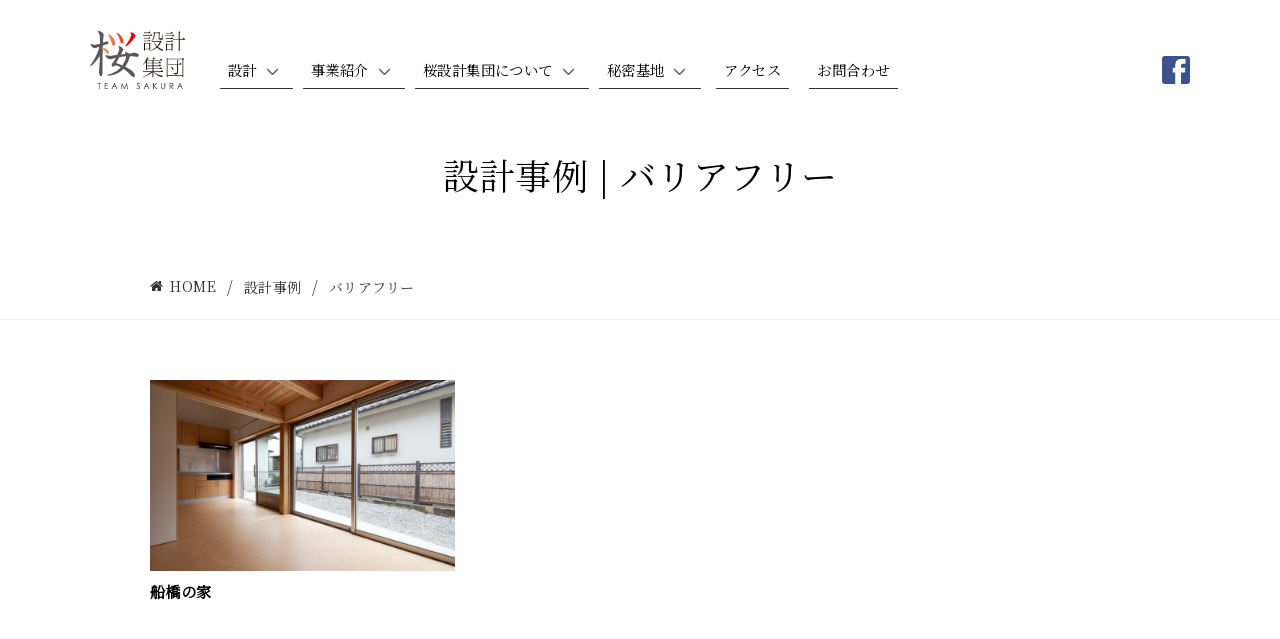

--- FILE ---
content_type: text/html; charset=UTF-8
request_url: https://www.teamsakura.jp/build_post/barrierfree/
body_size: 34306
content:
<!doctype html>
<html lang="ja">
<head>
<meta charset="utf-8">
<meta name="viewport" content="width=device-width, initial-scale=1">
<link rel="shortcut icon" href="/favicon.ico">
<link href="https://fonts.googleapis.com/css?family=Noto+Serif+JP" rel="stylesheet">
<link rel="stylesheet" href="https://www.teamsakura.jp/wp-content/themes/teamsakura/style.css">
<link rel="stylesheet" href="/css/bulma.css">
<link rel="stylesheet" type="text/css" href="/css/modaal.min.css"/>
<link rel="stylesheet" type="text/css" href="//cdn.jsdelivr.net/npm/slick-carousel@1.8.1/slick/slick.css"/>
<link rel="stylesheet" href="/css/common.css?">
<meta property="og:title" content="桜設計集団一級建築士事務所">
<meta property="og:type" content="website">
<meta property="og:description" content="*****">
<meta property="og:url" content="http://www.teamsakura.jp">
<meta property="og:site_name" content="桜設計集団一級建築士事務所">
<meta property="og:image" content="//www.teamsakura.jp/ogp.png">
<title>バリアフリー &#8211; 桜設計集団一級建築士事務所</title>
<meta name='robots' content='max-image-preview:large' />
<link rel='dns-prefetch' href='//stats.wp.com' />
<link rel="alternate" type="application/rss+xml" title="桜設計集団一級建築士事務所 &raquo; フィード" href="https://www.teamsakura.jp/feed/" />
<link rel="alternate" type="application/rss+xml" title="桜設計集団一級建築士事務所 &raquo; コメントフィード" href="https://www.teamsakura.jp/comments/feed/" />
<link rel="alternate" type="application/rss+xml" title="桜設計集団一級建築士事務所 &raquo; バリアフリー チャンネル のフィード" href="https://www.teamsakura.jp/build_post/barrierfree/feed/" />
<style id='wp-img-auto-sizes-contain-inline-css' type='text/css'>
img:is([sizes=auto i],[sizes^="auto," i]){contain-intrinsic-size:3000px 1500px}
/*# sourceURL=wp-img-auto-sizes-contain-inline-css */
</style>
<link rel='stylesheet' id='TeamSakura-style-css' href='https://www.teamsakura.jp/wp-content/themes/teamsakura/style.css?ver=6.9' type='text/css' media='all' />
<style id='wp-emoji-styles-inline-css' type='text/css'>

	img.wp-smiley, img.emoji {
		display: inline !important;
		border: none !important;
		box-shadow: none !important;
		height: 1em !important;
		width: 1em !important;
		margin: 0 0.07em !important;
		vertical-align: -0.1em !important;
		background: none !important;
		padding: 0 !important;
	}
/*# sourceURL=wp-emoji-styles-inline-css */
</style>
<link rel='stylesheet' id='wp-block-library-css' href='https://www.teamsakura.jp/wp-includes/css/dist/block-library/style.min.css?ver=6.9' type='text/css' media='all' />
<style id='global-styles-inline-css' type='text/css'>
:root{--wp--preset--aspect-ratio--square: 1;--wp--preset--aspect-ratio--4-3: 4/3;--wp--preset--aspect-ratio--3-4: 3/4;--wp--preset--aspect-ratio--3-2: 3/2;--wp--preset--aspect-ratio--2-3: 2/3;--wp--preset--aspect-ratio--16-9: 16/9;--wp--preset--aspect-ratio--9-16: 9/16;--wp--preset--color--black: #000000;--wp--preset--color--cyan-bluish-gray: #abb8c3;--wp--preset--color--white: #ffffff;--wp--preset--color--pale-pink: #f78da7;--wp--preset--color--vivid-red: #cf2e2e;--wp--preset--color--luminous-vivid-orange: #ff6900;--wp--preset--color--luminous-vivid-amber: #fcb900;--wp--preset--color--light-green-cyan: #7bdcb5;--wp--preset--color--vivid-green-cyan: #00d084;--wp--preset--color--pale-cyan-blue: #8ed1fc;--wp--preset--color--vivid-cyan-blue: #0693e3;--wp--preset--color--vivid-purple: #9b51e0;--wp--preset--gradient--vivid-cyan-blue-to-vivid-purple: linear-gradient(135deg,rgb(6,147,227) 0%,rgb(155,81,224) 100%);--wp--preset--gradient--light-green-cyan-to-vivid-green-cyan: linear-gradient(135deg,rgb(122,220,180) 0%,rgb(0,208,130) 100%);--wp--preset--gradient--luminous-vivid-amber-to-luminous-vivid-orange: linear-gradient(135deg,rgb(252,185,0) 0%,rgb(255,105,0) 100%);--wp--preset--gradient--luminous-vivid-orange-to-vivid-red: linear-gradient(135deg,rgb(255,105,0) 0%,rgb(207,46,46) 100%);--wp--preset--gradient--very-light-gray-to-cyan-bluish-gray: linear-gradient(135deg,rgb(238,238,238) 0%,rgb(169,184,195) 100%);--wp--preset--gradient--cool-to-warm-spectrum: linear-gradient(135deg,rgb(74,234,220) 0%,rgb(151,120,209) 20%,rgb(207,42,186) 40%,rgb(238,44,130) 60%,rgb(251,105,98) 80%,rgb(254,248,76) 100%);--wp--preset--gradient--blush-light-purple: linear-gradient(135deg,rgb(255,206,236) 0%,rgb(152,150,240) 100%);--wp--preset--gradient--blush-bordeaux: linear-gradient(135deg,rgb(254,205,165) 0%,rgb(254,45,45) 50%,rgb(107,0,62) 100%);--wp--preset--gradient--luminous-dusk: linear-gradient(135deg,rgb(255,203,112) 0%,rgb(199,81,192) 50%,rgb(65,88,208) 100%);--wp--preset--gradient--pale-ocean: linear-gradient(135deg,rgb(255,245,203) 0%,rgb(182,227,212) 50%,rgb(51,167,181) 100%);--wp--preset--gradient--electric-grass: linear-gradient(135deg,rgb(202,248,128) 0%,rgb(113,206,126) 100%);--wp--preset--gradient--midnight: linear-gradient(135deg,rgb(2,3,129) 0%,rgb(40,116,252) 100%);--wp--preset--font-size--small: 13px;--wp--preset--font-size--medium: 20px;--wp--preset--font-size--large: 36px;--wp--preset--font-size--x-large: 42px;--wp--preset--spacing--20: 0.44rem;--wp--preset--spacing--30: 0.67rem;--wp--preset--spacing--40: 1rem;--wp--preset--spacing--50: 1.5rem;--wp--preset--spacing--60: 2.25rem;--wp--preset--spacing--70: 3.38rem;--wp--preset--spacing--80: 5.06rem;--wp--preset--shadow--natural: 6px 6px 9px rgba(0, 0, 0, 0.2);--wp--preset--shadow--deep: 12px 12px 50px rgba(0, 0, 0, 0.4);--wp--preset--shadow--sharp: 6px 6px 0px rgba(0, 0, 0, 0.2);--wp--preset--shadow--outlined: 6px 6px 0px -3px rgb(255, 255, 255), 6px 6px rgb(0, 0, 0);--wp--preset--shadow--crisp: 6px 6px 0px rgb(0, 0, 0);}:where(.is-layout-flex){gap: 0.5em;}:where(.is-layout-grid){gap: 0.5em;}body .is-layout-flex{display: flex;}.is-layout-flex{flex-wrap: wrap;align-items: center;}.is-layout-flex > :is(*, div){margin: 0;}body .is-layout-grid{display: grid;}.is-layout-grid > :is(*, div){margin: 0;}:where(.wp-block-columns.is-layout-flex){gap: 2em;}:where(.wp-block-columns.is-layout-grid){gap: 2em;}:where(.wp-block-post-template.is-layout-flex){gap: 1.25em;}:where(.wp-block-post-template.is-layout-grid){gap: 1.25em;}.has-black-color{color: var(--wp--preset--color--black) !important;}.has-cyan-bluish-gray-color{color: var(--wp--preset--color--cyan-bluish-gray) !important;}.has-white-color{color: var(--wp--preset--color--white) !important;}.has-pale-pink-color{color: var(--wp--preset--color--pale-pink) !important;}.has-vivid-red-color{color: var(--wp--preset--color--vivid-red) !important;}.has-luminous-vivid-orange-color{color: var(--wp--preset--color--luminous-vivid-orange) !important;}.has-luminous-vivid-amber-color{color: var(--wp--preset--color--luminous-vivid-amber) !important;}.has-light-green-cyan-color{color: var(--wp--preset--color--light-green-cyan) !important;}.has-vivid-green-cyan-color{color: var(--wp--preset--color--vivid-green-cyan) !important;}.has-pale-cyan-blue-color{color: var(--wp--preset--color--pale-cyan-blue) !important;}.has-vivid-cyan-blue-color{color: var(--wp--preset--color--vivid-cyan-blue) !important;}.has-vivid-purple-color{color: var(--wp--preset--color--vivid-purple) !important;}.has-black-background-color{background-color: var(--wp--preset--color--black) !important;}.has-cyan-bluish-gray-background-color{background-color: var(--wp--preset--color--cyan-bluish-gray) !important;}.has-white-background-color{background-color: var(--wp--preset--color--white) !important;}.has-pale-pink-background-color{background-color: var(--wp--preset--color--pale-pink) !important;}.has-vivid-red-background-color{background-color: var(--wp--preset--color--vivid-red) !important;}.has-luminous-vivid-orange-background-color{background-color: var(--wp--preset--color--luminous-vivid-orange) !important;}.has-luminous-vivid-amber-background-color{background-color: var(--wp--preset--color--luminous-vivid-amber) !important;}.has-light-green-cyan-background-color{background-color: var(--wp--preset--color--light-green-cyan) !important;}.has-vivid-green-cyan-background-color{background-color: var(--wp--preset--color--vivid-green-cyan) !important;}.has-pale-cyan-blue-background-color{background-color: var(--wp--preset--color--pale-cyan-blue) !important;}.has-vivid-cyan-blue-background-color{background-color: var(--wp--preset--color--vivid-cyan-blue) !important;}.has-vivid-purple-background-color{background-color: var(--wp--preset--color--vivid-purple) !important;}.has-black-border-color{border-color: var(--wp--preset--color--black) !important;}.has-cyan-bluish-gray-border-color{border-color: var(--wp--preset--color--cyan-bluish-gray) !important;}.has-white-border-color{border-color: var(--wp--preset--color--white) !important;}.has-pale-pink-border-color{border-color: var(--wp--preset--color--pale-pink) !important;}.has-vivid-red-border-color{border-color: var(--wp--preset--color--vivid-red) !important;}.has-luminous-vivid-orange-border-color{border-color: var(--wp--preset--color--luminous-vivid-orange) !important;}.has-luminous-vivid-amber-border-color{border-color: var(--wp--preset--color--luminous-vivid-amber) !important;}.has-light-green-cyan-border-color{border-color: var(--wp--preset--color--light-green-cyan) !important;}.has-vivid-green-cyan-border-color{border-color: var(--wp--preset--color--vivid-green-cyan) !important;}.has-pale-cyan-blue-border-color{border-color: var(--wp--preset--color--pale-cyan-blue) !important;}.has-vivid-cyan-blue-border-color{border-color: var(--wp--preset--color--vivid-cyan-blue) !important;}.has-vivid-purple-border-color{border-color: var(--wp--preset--color--vivid-purple) !important;}.has-vivid-cyan-blue-to-vivid-purple-gradient-background{background: var(--wp--preset--gradient--vivid-cyan-blue-to-vivid-purple) !important;}.has-light-green-cyan-to-vivid-green-cyan-gradient-background{background: var(--wp--preset--gradient--light-green-cyan-to-vivid-green-cyan) !important;}.has-luminous-vivid-amber-to-luminous-vivid-orange-gradient-background{background: var(--wp--preset--gradient--luminous-vivid-amber-to-luminous-vivid-orange) !important;}.has-luminous-vivid-orange-to-vivid-red-gradient-background{background: var(--wp--preset--gradient--luminous-vivid-orange-to-vivid-red) !important;}.has-very-light-gray-to-cyan-bluish-gray-gradient-background{background: var(--wp--preset--gradient--very-light-gray-to-cyan-bluish-gray) !important;}.has-cool-to-warm-spectrum-gradient-background{background: var(--wp--preset--gradient--cool-to-warm-spectrum) !important;}.has-blush-light-purple-gradient-background{background: var(--wp--preset--gradient--blush-light-purple) !important;}.has-blush-bordeaux-gradient-background{background: var(--wp--preset--gradient--blush-bordeaux) !important;}.has-luminous-dusk-gradient-background{background: var(--wp--preset--gradient--luminous-dusk) !important;}.has-pale-ocean-gradient-background{background: var(--wp--preset--gradient--pale-ocean) !important;}.has-electric-grass-gradient-background{background: var(--wp--preset--gradient--electric-grass) !important;}.has-midnight-gradient-background{background: var(--wp--preset--gradient--midnight) !important;}.has-small-font-size{font-size: var(--wp--preset--font-size--small) !important;}.has-medium-font-size{font-size: var(--wp--preset--font-size--medium) !important;}.has-large-font-size{font-size: var(--wp--preset--font-size--large) !important;}.has-x-large-font-size{font-size: var(--wp--preset--font-size--x-large) !important;}
/*# sourceURL=global-styles-inline-css */
</style>

<style id='classic-theme-styles-inline-css' type='text/css'>
/*! This file is auto-generated */
.wp-block-button__link{color:#fff;background-color:#32373c;border-radius:9999px;box-shadow:none;text-decoration:none;padding:calc(.667em + 2px) calc(1.333em + 2px);font-size:1.125em}.wp-block-file__button{background:#32373c;color:#fff;text-decoration:none}
/*# sourceURL=/wp-includes/css/classic-themes.min.css */
</style>
<link rel='stylesheet' id='mgl-css-css' href='https://www.teamsakura.jp/wp-content/plugins/meow-gallery/app/style.min.css?ver=1765245488' type='text/css' media='all' />
<link rel="https://api.w.org/" href="https://www.teamsakura.jp/wp-json/" /><link rel="EditURI" type="application/rsd+xml" title="RSD" href="https://www.teamsakura.jp/xmlrpc.php?rsd" />
<meta name="generator" content="WordPress 6.9" />
        <noscript>
            <style>
                #the-preloader-element { display: none !important; }
            </style>
        </noscript>
        	<style>img#wpstats{display:none}</style>
		<noscript><style>.lazyload[data-src]{display:none !important;}</style></noscript><style>.lazyload{background-image:none !important;}.lazyload:before{background-image:none !important;}</style>		<style type="text/css" id="wp-custom-css">
			.paper .modaal-image .modaal-container {
    max-width: min(80%, 1024px);
}		</style>
		</head>
<body class="archive tax-build_post term-barrierfree term-85 wp-theme-teamsakura d-2">
<!-- ページヘッダ -->
<div id="fb-root"></div>
<script>(function(d, s, id) {
  var js, fjs = d.getElementsByTagName(s)[0];
  if (d.getElementById(id)) return;
  js = d.createElement(s); js.id = id;
  js.src = 'https://connect.facebook.net/ja_JP/sdk.js#xfbml=1&version=v3.1&appId=483329705499628&autoLogAppEvents=1';
  fjs.parentNode.insertBefore(js, fjs);
}(document, 'script', 'facebook-jssdk'));</script>
<div id="wptime-plugin-preloader"></div>
<header class="header wrapper">
	<div class="container">
		<div class="logo-mark"><a href="https://www.teamsakura.jp"><img src="[data-uri]" alt="桜設計集団一級建築士事務所" data-src="/img/logo.svg" decoding="async" class="lazyload"><noscript><img src="/img/logo.svg" alt="桜設計集団一級建築士事務所" data-eio="l"></noscript></a></div>
		<div class="navbar-burger burger" data-target="navbarExampleTransparentExample">
		  <span></span>
		  <span></span>
		  <span></span>
		</div>
    <nav class="navbar-menu header-navbar-menu">
        <ul class="gnav-menu is-flex navbar-start">
            <li class="gnav-menu-item navbar-item has-dropdown is-hoverable"><a class="navbar-link" href="/plan/">設計</a><span><i class="fa fa-angle-down" aria-hidden="true"></i></span>
				<ul class="navbar-dropdown is-boxed">
					<li class="navbar-item"><a href="/plan/">設計事例</a></li>
					<li class="navbar-item"><a href="/plan/concept/">設計のコンセプト</a></li>
					<li class="navbar-item"><a href="/plan/chart/">家づくりの流れ</a></li>
					<li class="navbar-item"><a href="/plan/education/">月火水木金土日育</a></li>
				</ul>
			</li>
            <li class="gnav-menu-item navbar-item has-dropdown is-hoverable"><a class="navbar-link" href="">事業紹介</a><span><i class="fa fa-angle-down" aria-hidden="true"></i></span>
				<ul class="navbar-dropdown is-boxed">
					<li class="navbar-item"><a href="/plan/">設計</a></li>
					<li class="navbar-item"><a href="/protect/">防火</a></li>
<!--					<li class="navbar-item"><a href="/kouzou/">構造</a></li>-->
					<li class="navbar-item"><a href="/business/">その他の事業</a></li>
				</ul>
			</li>
            <li class="gnav-menu-item navbar-item has-dropdown is-hoverable"><a class="navbar-link" href="/about/">桜設計集団について</a><span><i class="fa fa-angle-down" aria-hidden="true"></i></span>
				<ul class="navbar-dropdown is-boxed">
					<li class="navbar-item"><a href="/about/">会社概要</a></li>
					<li class="navbar-item"><a href="/about/recruit/">採用情報</a></li>
                    <li class="navbar-item"><a href="/about/activity/">活動報告</a></li>
<!--					<li class="navbar-item"><a href="/about/event/">イベント情報</a></li>-->
					<li class="navbar-item"><a href="/about/lecture/">講演</a></li>
					<li class="navbar-item"><a href="/about/paper/">執筆</a></li>
				</ul>
			</li>
            <li class="gnav-menu-item navbar-item has-dropdown is-hoverable"><a class="navbar-link" href="/secretbase/">秘密基地</a><span><i class="fa fa-angle-down" aria-hidden="true"></i></span>
				<ul class="navbar-dropdown is-boxed">
					<li class="navbar-item"><a href="/secretbase/">秘密基地TOP</a></li>
					<li class="navbar-item"><a href="/secretbase/create/">1．つくる</a></li>
					<li class="navbar-item"><a href="/secretbase/use/">2．つかう</a></li>
					<li class="navbar-item"><a href="/secretbase/succeed/">3．つなぐ</a></li>
                    <li class="navbar-item"><a href="/secretbase/book/">〈書籍〉つくる・つかう・つなぐ</a></li>
					<li class="navbar-item"><a href="/secretbase/main/">〈写真〉　本屋</a></li>
					<li class="navbar-item"><a href="/secretbase/cabin/">〈写真〉　小屋</a></li>
				</ul>
			</li>
            <li class="gnav-menu-item navbar-item"><a href="/access/">アクセス</a></li>
<!--            <li class="gnav-menu-item navbar-item"><a href="http://teamsakura2018.sblo.jp/" target="_blank">ブログ</a></li>-->
			<li class="gnav-menu-item navbar-item"><a href="/contact/">お問合わせ</a></li>
<!--
			<li class="gnav-menu-item navbar-item has-dropdown is-hoverable pc-none"><a class="navbar-link" href="/secretbase/"><img src="[data-uri]" alt="" data-src="/img/icon_yatu.svg" decoding="async" class="lazyload" /><noscript><img src="/img/icon_yatu.svg" alt="" data-eio="l" /></noscript>秘密基地</a><span><i class="fa fa-angle-down" aria-hidden="true"></i></span>
				<ul class="navbar-dropdown is-boxed">
					<li class="navbar-item"><a href="/secretbase/">秘密基地TOP</a></li>
					<li class="navbar-item"><a href="/secretbase/create/">1．つくる</a></li>
					<li class="navbar-item"><a href="/secretbase/use/">2．つかう</a></li>
					<li class="navbar-item"><a href="/secretbase/succeed/">3．つなぐ</a></li>
					<li class="navbar-item"><a href="/secretbase/main/">〈写真〉　本屋</a></li>
					<li class="navbar-item"><a href="/secretbase/cabin/">〈写真〉　小屋</a></li>
				</ul>
			</li>
-->
        </ul>
		<ul class="snav">
<!--
			<li class="has-dropdown is-hoverable pc-only"><a href="/secretbase/"><img src="[data-uri]" alt="" data-src="/img/icon_yatu.svg" decoding="async" class="lazyload" /><noscript><img src="/img/icon_yatu.svg" alt="" data-eio="l" /></noscript>秘密基地</a><span><i class="fa fa-angle-down" aria-hidden="true"></i></span>
				<ul class="navbar-dropdown is-boxed">
					<li class="navbar-item"><a href="/secretbase/">秘密基地TOP</a></li>
					<li class="navbar-item"><a href="/secretbase/create/">1．つくる</a></li>
					<li class="navbar-item"><a href="/secretbase/use/">2．つかう</a></li>
					<li class="navbar-item"><a href="/secretbase/succeed/">3．つなぐ</a></li>
					<li class="navbar-item"><a href="/secretbase/main/">〈写真〉　本屋</a></li>
					<li class="navbar-item"><a href="/secretbase/cabin/">〈写真〉　小屋</a></li>
				</ul>
			</li>
-->
			<li class="icon-social"><a href="https://www.facebook.com/teamsakura.jp/" target="_blank"><img src="[data-uri]" alt="" data-src="/img/icon_fb.svg" decoding="async" class="lazyload" /><noscript><img src="/img/icon_fb.svg" alt="" data-eio="l" /></noscript></a></li>
		</ul>
    </nav>
	</div>
</header><!-- /ページヘッダ -->
<!-- ページタイトル -->
<div class="hero page-title wrapper">
	<div class="hero-body wrapper">
		<div class="container">
		<nav class="breadcrumb" aria-label="breadcrumbs"><ul itemscope itemtype="http://schema.org/BreadcrumbList"><li itemprop="itemListElement" itemscope itemtype="http://schema.org/ListItem"><a href="https://www.teamsakura.jp/" itemprop="item"><i class="fa fa-home"></i><span itemprop="name">HOME</span></a><meta itemprop="position" content="1" /></li><li itemprop="itemListElement" itemscope itemtype="http://schema.org/ListItem"><a itemprop="item" href="/plan/"><span itemprop="name">設計事例</span></a><meta itemprop="position" content="2"></li><li class="is-active" itemprop="itemListElement" itemscope itemtype="http://schema.org/ListItem"><a itemprop="item" href=""><span itemprop="name">バリアフリー</span></a><meta itemprop="position" content="3"></li></ul></nav>		<h1>設計事例 | バリアフリー</h1>
		</div>
	</div>
</div>
<!-- /ページタイトル -->
<!-- メインコンテンツ -->
<main class="main wrapper">
	<div class="container">
		<section class="index-wrapper section">
		<div class="index-container works-container columns is-multiline is-tablet">	
			                                           
              <div class="index-box column is-4">
				<a href="https://www.teamsakura.jp/build/funabashi/">
					<figure>
						<img width="1920" height="1200" src="[data-uri]" class="attachment-post-thumbnail size-post-thumbnail wp-post-image lazyload" alt="" decoding="async"   data-attachment-id="181" data-permalink="https://www.teamsakura.jp/build/funabashi/photo_works02/" data-orig-file="https://www.teamsakura.jp/wp-content/uploads/2018/11/photo_works02.jpg" data-orig-size="1920,1200" data-comments-opened="0" data-image-meta="{&quot;aperture&quot;:&quot;0&quot;,&quot;credit&quot;:&quot;&quot;,&quot;camera&quot;:&quot;&quot;,&quot;caption&quot;:&quot;&quot;,&quot;created_timestamp&quot;:&quot;0&quot;,&quot;copyright&quot;:&quot;&quot;,&quot;focal_length&quot;:&quot;0&quot;,&quot;iso&quot;:&quot;0&quot;,&quot;shutter_speed&quot;:&quot;0&quot;,&quot;title&quot;:&quot;&quot;,&quot;orientation&quot;:&quot;0&quot;}" data-image-title="photo_works02" data-image-description="" data-image-caption="" data-medium-file="https://www.teamsakura.jp/wp-content/uploads/2018/11/photo_works02-300x188.jpg" data-large-file="https://www.teamsakura.jp/wp-content/uploads/2018/11/photo_works02-1024x640.jpg" data-src="https://www.teamsakura.jp/wp-content/uploads/2018/11/photo_works02.jpg" data-srcset="https://www.teamsakura.jp/wp-content/uploads/2018/11/photo_works02.jpg 1920w, https://www.teamsakura.jp/wp-content/uploads/2018/11/photo_works02-300x188.jpg 300w, https://www.teamsakura.jp/wp-content/uploads/2018/11/photo_works02-768x480.jpg 768w, https://www.teamsakura.jp/wp-content/uploads/2018/11/photo_works02-1024x640.jpg 1024w" data-sizes="auto" data-eio-rwidth="1920" data-eio-rheight="1200" /><noscript><img width="1920" height="1200" src="https://www.teamsakura.jp/wp-content/uploads/2018/11/photo_works02.jpg" class="attachment-post-thumbnail size-post-thumbnail wp-post-image" alt="" decoding="async" srcset="https://www.teamsakura.jp/wp-content/uploads/2018/11/photo_works02.jpg 1920w, https://www.teamsakura.jp/wp-content/uploads/2018/11/photo_works02-300x188.jpg 300w, https://www.teamsakura.jp/wp-content/uploads/2018/11/photo_works02-768x480.jpg 768w, https://www.teamsakura.jp/wp-content/uploads/2018/11/photo_works02-1024x640.jpg 1024w" sizes="(max-width: 1920px) 100vw, 1920px" data-attachment-id="181" data-permalink="https://www.teamsakura.jp/build/funabashi/photo_works02/" data-orig-file="https://www.teamsakura.jp/wp-content/uploads/2018/11/photo_works02.jpg" data-orig-size="1920,1200" data-comments-opened="0" data-image-meta="{&quot;aperture&quot;:&quot;0&quot;,&quot;credit&quot;:&quot;&quot;,&quot;camera&quot;:&quot;&quot;,&quot;caption&quot;:&quot;&quot;,&quot;created_timestamp&quot;:&quot;0&quot;,&quot;copyright&quot;:&quot;&quot;,&quot;focal_length&quot;:&quot;0&quot;,&quot;iso&quot;:&quot;0&quot;,&quot;shutter_speed&quot;:&quot;0&quot;,&quot;title&quot;:&quot;&quot;,&quot;orientation&quot;:&quot;0&quot;}" data-image-title="photo_works02" data-image-description="" data-image-caption="" data-medium-file="https://www.teamsakura.jp/wp-content/uploads/2018/11/photo_works02-300x188.jpg" data-large-file="https://www.teamsakura.jp/wp-content/uploads/2018/11/photo_works02-1024x640.jpg" data-eio="l" /></noscript>					</figure>
				</a>
					<div class="inner">
				<a href="https://www.teamsakura.jp/build/funabashi/">
						<h3 class="contents-title">船橋の家</h3>
				</a>		
					</div>
			 </div>
</div>
		</section>
		
	</div>
</main>
<!-- /メインコンテンツ -->
<footer class="footer">
	<div class="section wrapper foot-nav-wrapper">
		<nav class="foot-nav container">
			<div class="columns is-tablet">
				<div class="nav-box column">
					<dl>
						<dt><a href="https://www.teamsakura.jp" class="fa fa-home">ホーム</a></dt>
					</dl>
					<dl>
						<dt class="btn-dropdwn-sp"><a href="/plan/" class="fa fa-angle-right">設計</a><span></span></dt>
						<dd>
							<ul>
								<li><a href="/plan/">設計事例</a></li>
								<li><a href="/plan/concept/">設計のコンセプト</a></li>
								<li><a href="/plan/chart/">家づくりの流れ</a></li>
								<li><a href="/plan/education/">月火水木金土日育</a></li>
							</ul>
						</dd>
					</dl>
				</div>
				<div class="nav-box column">
					<dl>
						<dt class="btn-dropdwn-sp"><a href="" class="no-link">事業紹介</a><span></span></dt>
						<dd>
							<ul>
								<li><a href="/plan/">設計</a></li>
								<li><a href="/protect/">防火</a></li>
<!--								<li><a href="/kouzou/">構造</a></li>-->
								<li><a href="/business/">その他の事業</a></li>
							</ul>
						</dd>
					</dl>
				</div>
				<div class="nav-box column">
					<dl>
						<dt class="btn-dropdwn-sp"><a href="/about/" class="fa fa-angle-right">桜設計集団について</a><span></span></dt>
						<dd>
							<ul>
								<li><a href="/about/">会社概要</a></li>
								<li><a href="/about/recruit/">採用情報</a></li>
                                <li><a href="/about/activity/">活動報告</a></li>
<!--								<li><a href="/about/event/">イベント情報</a></li>-->
								<li><a href="/about/lecture/">講演</a></li>
								<li><a href="/about/paper/">執筆</a></li>
							</ul>
						</dd>
					</dl>
				</div>
				<div class="nav-box column">
                    <dl>
					<dt class="btn-dropdwn-sp"><a href="/secretbase/" class="fa fa-angle-right">秘密基地</a></dt>
                    <dd>
                        <ul>
                        <li class="navbar-item"><a href="/secretbase/create/">1．つくる</a></li>
                        <li class="navbar-item"><a href="/secretbase/use/">2．つかう</a></li>
                        <li class="navbar-item"><a href="/secretbase/succeed/">3．つなぐ</a></li>
                        <li class="navbar-item"><a href="/secretbase/book/">〈書籍〉つくる・つかう・つなぐ</a></li>
                        <li class="navbar-item"><a href="/secretbase/main/">〈写真〉　本屋</a></li>
                        <li class="navbar-item"><a href="/secretbase/cabin/">〈写真〉　小屋</a></li>
                        </ul>
					</dd>
                    </dl>
                    <dl>
						<dt><a href="/access/" class="fa fa-angle-right">アクセス</a></dt>
					</dl>
<!--
					<dl>
						<dt><a href="http://teamsakura2018.sblo.jp/" target="_blank" class="fa fa-angle-right">ブログ</a></dt>
					</dl>
-->
					<dl>
						<dt><a href="/contact/" class="fa fa-angle-right">お問合わせ</a></dt>
					</dl>
				</div>
			</div>
		</nav>
	</div>
	<div class="wrapper footer-contents-wrapper">
		<div class="section_s">
		<div class="container is-flex is-tablet">
			<div class="address-box">
				<div class="site-logo">
					<img src="[data-uri]" alt="桜設計集団一級建築士事務所" data-src="/img/logo_w.svg" decoding="async" class="lazyload"><noscript><img src="/img/logo_w.svg" alt="桜設計集団一級建築士事務所" data-eio="l"></noscript>
				</div>
				<div class="text-box inner">
					<h1>桜設計集団一級建築士事務所</h1>
					<p>〒151-0053　東京都渋谷区代々木2-21-10代々木パレス501<br>TEL：03-5365-4155</p>
				</div>
			</div>
			<div class="fb-bn">
				<div class="fb-page" data-href="https://www.facebook.com/teamsakura.jp/" data-tabs="timeline" data-height="70" data-small-header="false" data-adapt-container-width="true" data-hide-cover="false" data-show-facepile="false"><blockquote cite="https://www.facebook.com/teamsakura.jp/" class="fb-xfbml-parse-ignore"><a href="https://www.facebook.com/teamsakura.jp/">桜設計集団一級建築士事務所</a></blockquote></div>
			</div>
		</div>
		</div>
	</div>
	<div class="wrapper footer-copyright">
		<small>COPYRIGHT © TEAMSAKURA ALL RIGHTS RESERVED.</small>
	</div>

	<a class="btn-page-top" href="javascript:void(0);" style="">
		<span>ページの先頭へ</span>
	</a>

</footer>
<script src="//ajax.googleapis.com/ajax/libs/jquery/3.2.1/jquery.min.js"></script>
<script src="/js/common.js"></script>
<script type="speculationrules">
{"prefetch":[{"source":"document","where":{"and":[{"href_matches":"/*"},{"not":{"href_matches":["/wp-*.php","/wp-admin/*","/wp-content/uploads/*","/wp-content/*","/wp-content/plugins/*","/wp-content/themes/teamsakura/*","/*\\?(.+)"]}},{"not":{"selector_matches":"a[rel~=\"nofollow\"]"}},{"not":{"selector_matches":".no-prefetch, .no-prefetch a"}}]},"eagerness":"conservative"}]}
</script>
<script type="text/javascript" id="eio-lazy-load-js-before">
/* <![CDATA[ */
var eio_lazy_vars = {"exactdn_domain":"","skip_autoscale":0,"bg_min_dpr":1.1,"threshold":0,"use_dpr":1};
//# sourceURL=eio-lazy-load-js-before
/* ]]> */
</script>
<script type="text/javascript" src="https://www.teamsakura.jp/wp-content/plugins/ewww-image-optimizer/includes/lazysizes.min.js?ver=831" id="eio-lazy-load-js" async="async" data-wp-strategy="async"></script>
<script type="text/javascript" id="jetpack-stats-js-before">
/* <![CDATA[ */
_stq = window._stq || [];
_stq.push([ "view", JSON.parse("{\"v\":\"ext\",\"blog\":\"248091346\",\"post\":\"0\",\"tz\":\"9\",\"srv\":\"www.teamsakura.jp\",\"arch_tax_build_post\":\"barrierfree\",\"arch_results\":\"1\",\"j\":\"1:15.3.1\"}") ]);
_stq.push([ "clickTrackerInit", "248091346", "0" ]);
//# sourceURL=jetpack-stats-js-before
/* ]]> */
</script>
<script type="text/javascript" src="https://stats.wp.com/e-202603.js" id="jetpack-stats-js" defer="defer" data-wp-strategy="defer"></script>
<script id="wp-emoji-settings" type="application/json">
{"baseUrl":"https://s.w.org/images/core/emoji/17.0.2/72x72/","ext":".png","svgUrl":"https://s.w.org/images/core/emoji/17.0.2/svg/","svgExt":".svg","source":{"concatemoji":"https://www.teamsakura.jp/wp-includes/js/wp-emoji-release.min.js?ver=6.9"}}
</script>
<script type="module">
/* <![CDATA[ */
/*! This file is auto-generated */
const a=JSON.parse(document.getElementById("wp-emoji-settings").textContent),o=(window._wpemojiSettings=a,"wpEmojiSettingsSupports"),s=["flag","emoji"];function i(e){try{var t={supportTests:e,timestamp:(new Date).valueOf()};sessionStorage.setItem(o,JSON.stringify(t))}catch(e){}}function c(e,t,n){e.clearRect(0,0,e.canvas.width,e.canvas.height),e.fillText(t,0,0);t=new Uint32Array(e.getImageData(0,0,e.canvas.width,e.canvas.height).data);e.clearRect(0,0,e.canvas.width,e.canvas.height),e.fillText(n,0,0);const a=new Uint32Array(e.getImageData(0,0,e.canvas.width,e.canvas.height).data);return t.every((e,t)=>e===a[t])}function p(e,t){e.clearRect(0,0,e.canvas.width,e.canvas.height),e.fillText(t,0,0);var n=e.getImageData(16,16,1,1);for(let e=0;e<n.data.length;e++)if(0!==n.data[e])return!1;return!0}function u(e,t,n,a){switch(t){case"flag":return n(e,"\ud83c\udff3\ufe0f\u200d\u26a7\ufe0f","\ud83c\udff3\ufe0f\u200b\u26a7\ufe0f")?!1:!n(e,"\ud83c\udde8\ud83c\uddf6","\ud83c\udde8\u200b\ud83c\uddf6")&&!n(e,"\ud83c\udff4\udb40\udc67\udb40\udc62\udb40\udc65\udb40\udc6e\udb40\udc67\udb40\udc7f","\ud83c\udff4\u200b\udb40\udc67\u200b\udb40\udc62\u200b\udb40\udc65\u200b\udb40\udc6e\u200b\udb40\udc67\u200b\udb40\udc7f");case"emoji":return!a(e,"\ud83e\u1fac8")}return!1}function f(e,t,n,a){let r;const o=(r="undefined"!=typeof WorkerGlobalScope&&self instanceof WorkerGlobalScope?new OffscreenCanvas(300,150):document.createElement("canvas")).getContext("2d",{willReadFrequently:!0}),s=(o.textBaseline="top",o.font="600 32px Arial",{});return e.forEach(e=>{s[e]=t(o,e,n,a)}),s}function r(e){var t=document.createElement("script");t.src=e,t.defer=!0,document.head.appendChild(t)}a.supports={everything:!0,everythingExceptFlag:!0},new Promise(t=>{let n=function(){try{var e=JSON.parse(sessionStorage.getItem(o));if("object"==typeof e&&"number"==typeof e.timestamp&&(new Date).valueOf()<e.timestamp+604800&&"object"==typeof e.supportTests)return e.supportTests}catch(e){}return null}();if(!n){if("undefined"!=typeof Worker&&"undefined"!=typeof OffscreenCanvas&&"undefined"!=typeof URL&&URL.createObjectURL&&"undefined"!=typeof Blob)try{var e="postMessage("+f.toString()+"("+[JSON.stringify(s),u.toString(),c.toString(),p.toString()].join(",")+"));",a=new Blob([e],{type:"text/javascript"});const r=new Worker(URL.createObjectURL(a),{name:"wpTestEmojiSupports"});return void(r.onmessage=e=>{i(n=e.data),r.terminate(),t(n)})}catch(e){}i(n=f(s,u,c,p))}t(n)}).then(e=>{for(const n in e)a.supports[n]=e[n],a.supports.everything=a.supports.everything&&a.supports[n],"flag"!==n&&(a.supports.everythingExceptFlag=a.supports.everythingExceptFlag&&a.supports[n]);var t;a.supports.everythingExceptFlag=a.supports.everythingExceptFlag&&!a.supports.flag,a.supports.everything||((t=a.source||{}).concatemoji?r(t.concatemoji):t.wpemoji&&t.twemoji&&(r(t.twemoji),r(t.wpemoji)))});
//# sourceURL=https://www.teamsakura.jp/wp-includes/js/wp-emoji-loader.min.js
/* ]]> */
</script>
</body>
</html>

--- FILE ---
content_type: text/css
request_url: https://www.teamsakura.jp/wp-content/themes/teamsakura/style.css
body_size: 59
content:
@charset "UTF-8";
	
/*
theme Name: TeamSakura
Author: Branch
Description: original theme
version： 1.6.0
*/

@import url(/css/common.css);

--- FILE ---
content_type: text/css
request_url: https://www.teamsakura.jp/css/common.css?
body_size: 33262
content:
@charset "utf-8";
/* CSS Document */

@import url(font-awesome.min.css);
@import url(newwin.css);
/************************
 BASE
*************************/

body {
	font-family: 'Noto Serif JP', sans-serif;
	font-feature-settings : "palt" 1;
	font-kerning: auto;
	font-size: 18px;
	font-weight:400;
	letter-spacing: 0.025em;
	line-height: 2.0em;
	color:#000;
}


a {
	transition: .5s;
	color:#333;
}

a:hover {
	opacity:0.7;
}
svg {
	overflow: visible;
}
a.icon-pdf {
	text-indent:30px;
}
a.icon-pdf:before {
	content:"";
	background: url(/img/icon-pdf.png) no-repeat;
	margin-right:0.5em;
	width: 24px;
    height: 24px;
    display: block;
    position: absolute;
    top: 22px;
}
a.no-link {
 pointer-events: none;
}
.button {
	font-size: 0.8rem;
	border-radius: 0;
	font-weight:normal;
	line-height: 1.2;
    vertical-align: middle;
    padding: 0.25rem 0.5rem;
}
.button i {
	padding-right:0.5rem;
}
.w-50 {
	width:50%;
}
.mt-none {
	margin-top:0 !important;
}
.mb-none {
	margin-bottom:0 !important;
}
.mt-large {
	margin-top:2em;
}
.mt-medium {
	margin-top:1em;
}
.mt-small {
	margin-top:0.5em;
}
.indent-1 {
	text-indent:1em;
}

table th, table td {
	font-size: 0.9em;
}

.main .text-box p {
	text-indent: 1em;
}

.slick-loading .slick-list
{
    background: #fff url('./ajax-loader.gif') center center no-repeat;
}

.is-flex.j-center {
justify-content: center;
}
.is-flex.three > * {
width:31%;
}
.is-flex.j-center > *,.wp-block-buttons.is-flex.j-center > .wp-block-button {
margin: 0 1.1%;
}

.is-flex.three .wp-block-button__link {
width:100%;
margin:0;
}



@media only screen and (max-width: 1088px) and (min-width: 769px) {
	
	body {
		font-size: 16px;
	}
}

@media screen and (min-width: 769px) {
	a[href^="tel:"] {
		pointer-events: none;
	}

}

/************************
 Layout
*************************/
.inner {
	padding:0 30px;
}
.section {
	padding: 60px 0 0;
	display: block;
}
.section_s {
	padding: 30px 0;
	display: block;
}
.wrapper {
	width:100%;
}
.container {
	width: 70%;
	margin:auto;
	padding-bottom: 90px;
}

@media only screen and (min-width: 1360px) {
.container {
		min-width: 1200px;
	}
}

@media only screen and (max-width: 1360px) {
	.container {
	width: 82%;
	max-width: 1200px; 	
	}
	p {
		font-size:0.875em;
	}
	.lead-text p {
		font-size: 1em;
	}
}
@media only screen and (max-width: 1280px) {
	.container {
		max-width: 980px;
	}
	.header .container {
		max-width: 1100px;
		width:92%;
	}
	p {
		font-size:0.875em;
	}
	.lead-text p {
		font-size: 1em;
	}
}


@media only screen and (max-width: 1088px) {
	body {
		font-size:16px;
	}
	.container {
		width: 100%;
		padding-left:6%;
		padding-right:6%;
		padding-bottom:60px;
	}
	.header .container {
		width:100%;
	}
	.section {
		padding: 40px 0;
	}
	.section_s {
		padding: 20px 0;
	}
	.is-flex.is-desktop{
		display: block!important;
	}
	
}

/************************
 Header
*************************/
.header{
	position:fixed;
    background: #FFF;
	transition: .5s;
	display: flex;
	flex-flow: column;
	z-index: 10;
	height:120px;
}
.logo-mark{
	position:absolute;
	top:0;
	left:0;
	width:95px;
	margin-right:30px;
	transition: .5s;
}
.logo-mark a {
	display: flex;
	width:100%;
	height:100%;
	align-items: center;
	justify-content: center;
	padding:30px 0;
}
.logo-mark a img {
	height:auto;
	width:100%;
}

.header .inner, .header .gnav {
	width:100%;
}
.header .container {
	/*padding-left:125px;*//*ieではきかない*/
}

.header-navbar-menu {
	display: flex;
	justify-content: space-between;
}
.header .container {
    padding-bottom:0;
}
.header .gnav{
    width:100%;
}
.header .gnav .gnav-menu {
	justify-content: space-between;
	margin: 0;
    width: 100%;
}
.navbar-menu {
		background-color: transparent;
		padding:0;
	    box-shadow: none;
	}
.gnav-menu-item.has-dropdown {
    width:auto;
	margin:30px 10px;
	align-items: flex-end;
}
.header .gnav > .gnav-menu-item:last-child {
	border-right:none;
}
.gnav-menu-item > a {
	border-bottom: 1px solid #333;
    display: flex;
    align-items: flex-end;
    justify-content: center;
    text-decoration: none;
    color: #000;
    height: 58px;
    width: 100%;
	padding: 0.5rem;
	font-size:1rem;
}
.gnav-menu-item > a.navbar-link {
    padding-right: 2.5em;
}
.gnav-menu-item > a.navbar-link + span {
	display: none;
}
.header .snav { display: flex; align-items:center;}

.header .snav > li {
	border:1px solid #000;
	border-radius: 8px;
	display: flex;
	align-items: center;
	padding-right:0.25rem;
	margin:50px 0 30px 15px;
	position:relative;
}
.header .snav  li.is-hoverable:hover ul.navbar-dropdown.is-boxed {
    opacity: 1;
    pointer-events: auto;
    transform: translateY(0);
}
.header .snav  li.icon-social { 
	display: inline-block; 
	width:28px; 
	height:28px; 
	border:none; 
	border-radius: 5px;
	padding:0;
}
.header .snav > li > a { 
    display: flex;
    align-items: center;
    justify-content: flex-start;
    text-decoration: none;
    color: #000;
    width: 100%;
    padding: 0 0.25rem;
    font-size: 0.85rem;
	height:32px;
	line-height: 32px;
}
.header .snav  li.icon-social a { 
display: block; 
padding:0;
}
.header .snav  li img {width:20px; height:auto; margin-right:0.5em;}
.header .snav  li.icon-social img{
	width:100%;
} 
.header .snav  li.icon-social {border:none;}

.gnav-menu-item a:hover {
	color: #666666;
}
.navbar-dropdown.is-boxed {
    border-radius:0; 
    border-top: none;
    box-shadow: none;
    display: block;
    opacity: 0;
    pointer-events: none;
    top: 58px;
    transform: translateY(-5px);
    transition-duration: 86ms;
    transition-property: opacity, transform;
}
.snav .navbar-dropdown.is-boxed {
top:38px;
}
.navbar-dropdown.is-boxed  li a {
	width:100%;
	display: block;
	color:#333;
}
.navbar-link::after {
    border-color: #666;
    margin-top: 0.375em; 
    right: 1.125em;
}
.navbar-dropdown .navbar-item {
    padding: 0.375rem 0.5rem;
}
.header.transform {
	background: rgba(255,255,255,0.9);
	height:92px;
}
.header.transform .logo-mark {
	height:92px;
}
.header.transform .logo-mark a {
	padding:12px 0;
	width:auto;
}
.header.transform .gnav-menu-item {
	margin: 12px 10px;
	align-items: flex-end;
	padding:0;
}
.header.transform .gnav-menu-item > a {
	height:48px;
}
.header.transform .gnav-menu-item.has-dropdown {
    margin: 12px 10px;
}
.header.transform .navbar-dropdown.is-boxed {
	top:49px;
}
.header.transform .snav .navbar-dropdown.is-boxed {
	top:38px;
}
.header.transform .navbar-link::after {
    margin-top: 0;
}
.header.transform .snav > li {
		margin: 12px 0 12px 15px;
}


@media only screen and (max-width: 1280px) {
	
	.gnav-menu-item.has-dropdown {
		width:auto;
		margin:30px 5px;
		align-items: flex-end;
	}	
	.header.transform .gnav-menu-item.has-dropdown {
    	margin: 12px 5px;
	}
	.header.transform .gnav-menu-item {
		margin: 12px 5px;
	}
	.gnav-menu-item > a {
	font-size:0.9rem;
	}
	
	
}

@media only screen and (min-width: 1089px) {
	.navbar-menu{
		padding:0 0 0 125px;
	}

	.navbar-brand, .navbar-tabs {
		min-height: 0;
		height:0;
	}
	.navbar-burger{
		display: none;
	}
	.gnav .navbar-end {
		display: none;
	}
	.pc-none, .sp-only {
	display: none !important;
	}

}
@media only screen and (max-width: 1088px) {
	.pc-only {
		display: none !important;
	}
	.navbar-menu{
		display: none;
	}
	.logo-mark {
		position:relative;
	}
	.logo-mark a {
    	padding:0;
	}
	.header {
		padding-left:0;
		height:100px;
	}
	.header .container {
  		padding: 0 4%;
		max-width: 100%;
		display: flex;
		justify-content: space-between;
	}	
	.navbar-burger {
		cursor: pointer;
		display: flex;
		flex-flow: column;
		justify-content: space-around;
		height: 2.6rem;
		width: 2.8rem;
		margin: 0;
		z-index: 10;
	}
	.navbar-burger:after {
		content:"MENU";
		color:#000;
		position:absolute;
		display: block;
		text-align: center;
		bottom: -2.5em;
		width: 100%;
		font-size: x-small;
	}
	.navbar-burger.is-active:after {
		content:"CLOSE";
	}
	.navbar-burger:hover {
    	background-color: transparent; 
	}
	.navbar-burger span {
		background-color: #000;
		display: block;
		height: 2px;
		transform-origin: center;
		transition-duration: 86ms;
		transition-property: background-color, opacity, transform;
		transition-timing-function: ease-out;
		width: 100%;
		border-radius: 3px;
		position:relative;
		top:auto !important;
		left: auto !important;
	}
	.header .inner .logo-text {
    	width:calc(100% - 200px);
		display: block;
		position:absolute;
		top:56px;
		max-width:100%;
	}
	.navbar-menu.is-active {
		display: block;
		width:100%;
		position:fixed;
		left:0;
		top:100px;
	}
	.navbar-burger.is-active span:nth-child(1) {
		transform: rotate(45deg);
		top: 18px !important;
	}
	.navbar-burger.is-active span:nth-child(3) {
		transform: rotate(-45deg);
		top: -10px !important;
	}
	
	.gnav-menu {
		background-color: rgba(0,0,0,0.9);
		display: block!important;
	}
	.gnav-menu-item {
		background-color: transparent;
		width:100%;
		border-right:none;
		border-bottom:rgba(255,255,255,0.5) 1px solid;
		padding:0;
		margin:0 !important;
	}
	.gnav-menu-item > a:hover {
		background-color: #fafafa;
	}
	.navbar-dropdown.is-boxed {
		border-radius: 0;
		border-top: none;
		box-shadow: none;
		display: none;
		opacity: 0;
		pointer-events:auto;
		top: auto;
		position:relative !important;
		transform: translateY(-5px);
		transition-duration: 86ms;
		transition-property: opacity, transform;
	}
	.header.transform .navbar-dropdown.is-boxed {
		top:0;
	}
	.navbar-dropdown.is-boxed.is-active {
		display: block;
		opacity: 1;
	}
	.navbar-dropdown.is-boxed.is-active .navbar-item {
		padding:0;
	}
	.navbar-dropdown.is-boxed li a {
		width: 100%;
		display: block;
		color: #FFF;
		padding: 0.5em 2.5em;
	}
	.gnav-menu-item a {
		color:#FFF;
		border-bottom:none;
		justify-content: flex-start;
		padding:1em 1.5em;
		height:auto;
		align-items: center;
	}
	.gnav-menu-item > a.navbar-link img {
	padding-right:0.5em;
	}
	.gnav-menu-item > a.navbar-link + span {
		display: block;
		position: absolute;
		right:0;
		top:0;
		color:#EFEFEF;
		width:60px;
		height:100%;
		text-align: center;
	}
	.gnav-menu-item > a.navbar-link + span i {
		line-height: 56px;
	}
	.header .snav {
		background-color: rgba(0,0,0,0.9);
		justify-content: center;
	}
	.header .snav > li {
	background: #FFF;
	border:none;
	}
	.header.transform {
		height: 100px;
	}
	.header.transform .logo-mark {
		height:100%;
	}
	.header.transform .logo-mark a {
		padding:0;
	}
	.header.transform .navbar-burger {
		top: auto;
	}
	
	.header.transform .navbar-menu.is-active {
		display: block;
		padding-top: 0;
	}
	
	.header.transform .gnav-menu-item a {
		height:auto;
	}

}
@media only screen and (max-width: 500px) {
	
	.header .inner .logo-text {
    	width: calc(100% - 150px);
		bottom: 21px;
		top: auto;
		text-align: right;
		right: 5%;
		/*padding-left: calc(65px + 10%);*/
		padding-right:0;
	}
	.header .inner .logo-text img {
		
	}
	.navbar-burger {
		top: -0.5em;
	
	}
}

/************************
 page-title wrapper
*************************/

.page-title {
	padding-top:120px;
	position: relative;
	color:#000;
}

.d-2 .page-title .wrapper {
	height:200px;
	padding:0;
	border-bottom: 1px solid #EFEFEF;
}
.d-2 .page-title .wrapper .container {
	display: flex;
	flex-flow: column;
	align-items: center;
	justify-content: center;
	height:100%;
}

.page-title .breadcrumb {
	position: absolute;
	left:0;
	bottom:0;
	line-height: 1;
}

.page-title .breadcrumb li a {
	font-size: 0.875em;
	color: #333;
}

.page-title .breadcrumb li + li::before {
    color: #333;
}

.page-title .breadcrumb li a i {
	padding-right: 0.5em;
}

.page-title h1 {
	text-align: center;
}

.page-title h1 {
	font-size:2.0em;
	padding-top:0;
}
.page-title h2 {
	font-weight: bold;
	font-size:1.125em;
	margin-bottom:1em;
}
.d-3 .page-title h1 {
	margin-bottom:0;
}
.d-3 .page-title h2 {
	font-weight:300;
	color:#08287f;
	margin-bottom:0.5em;
}



@media only screen and (max-width: 1088px) {
	
	.d-2 .page-title .wrapper {
		height:auto;
		padding:2em 0;
	}
	.d-2 .page-title .wrapper h1 {
		padding-bottom:0;
	}
	.page-title {
		padding-top: 100px;
	}
	.page-title .container {
		display: flex;
		flex-flow: column;
		justify-content: center;
		margin:0;
		height:100%;
		max-width:100%;
	}
	.page-title .breadcrumb {
		display: none;
	}
}

/************************
 main wrapper
*************************/

.main > .container > .section:last-child {
	padding:60px 0;
}

.main > .container .section.lead-text {
	padding:60px 0 30px;
}
.wp-block-columns.has-1-columns {
	display: block;
}
.wp-block-columns.has-1-columns .wp-block-column {
	margin-right:0 !important;
	display: block;
}
.main > .container .section_s.pb-0 {
	padding-bottom:0;
}
.main > .container .section_s.pb-0 .wp-block-column {
	margin-bottom:0;
}

.main > .container .section h2 {
	color:#000;
	font-size:1.75em;
	margin-bottom:2rem;
	font-weight:500;
}
.main > .container .section h2 a{
	border-bottom: none;
}
.main > .container section h3, .main > .container .section_s h3, .main > .container .section_s-h3 {
	color:#000;
	font-size:1.11em;
	margin-bottom:1.5rem;
	font-weight:700;
	line-height: 1.4;
}
.main > .container > .section_s-h3 {
	margin-top:60px;
}
.main > .container .pt-block-container + .section_s-h3 {
	margin-top:0;
}
.main > .container .section_s-h3 + .section_s, .main > .container .section_s-h3 + .section {
	padding-top:0;
}
.main > .container section h3.contents-title, .main > .container .section_s h3.contents-title {
	color:#000;
	font-size:0.95rem;
	margin-bottom:1.0em;
	font-weight:700;
	line-height: 1.4;
}
.main > .container section h3.sub-title{
	font-size:1em;
}
.main > .container section h3.box-title, .main > .container .section_s h3.box-title  {
	color:#000;
	font-size:1.0em;
	margin-bottom:1.5em;
	font-weight:700;
	line-height:2.2;
	background-color: #EFEFEF;
	padding:0 1rem;
}

.main > .container section h4, .main > .container .section_s h4 {
	font-size:0.9em;
	color: #CC3333;
	font-weight: 600;
}
.main > .container section p, .main > .container .section_s p {
	font-size: 0.9em
}
.main > .container .section.lead-text p {
	font-size:1.11rem;
}
.main > .container section .indent-box, .main > .container .section_s .indent-box {
	margin-left:2.5rem;
}
.main > .container section .indent-box *, .main > .container .section_s .indent-box *  {
	line-height: 1.75;
}
.main > .container section a, .main > .container .section_s a {
	border-bottom: 1px dotted #666666;
}
.main > .container section .index-box a, .main > .container section a.no-link, .main > .container .section_s .index-box a, .main > .container .section_s a.no-link, .main > .container section h3 a , .main > .container section h4 a{
	border-bottom: none;
}
.main > .container section a.button, .main > .container .section_s a.button {
	border-bottom: #dbdbdb solid 1px;
}
.main > .container .works-container a {
	border-bottom: none;
}

.main > .container section .indent-box p, .main > .container section .indent-box ul, .main > .container section .indent-box .border-box, .main > .container .section_s .indent-box p, .main > .container .section_s .indent-box ul, .main > .container .section_s .indent-box .border-box {
	margin-bottom: 1em;
}
.main > .container section .indent-box ul, .main > .container section .indent-box .border-box > p:last-child, .main > .container .section_s .indent-box ul, .main > .container .section_s .indent-box .border-box > p:last-child {
	margin-bottom:0;
}
.main > .container section .indent-box h4, .main > .container .section_s .indent-box h4 {
	color:#000;
	border-bottom: 1px solid #000;
	font-size: 0.9em;
	padding-bottom:0.25rem;
	margin-bottom:0.5em;
}
.main > .container section .indent-box h4.no-border, .main > .container .section_s .indent-box h4.no-border {
	color:#000;
	border-bottom: none;
	font-size: 0.9em;
	padding-bottom:0.25rem;
	margin-bottom:0.5em;
}
.main > .container section h5:before, .main > .container .section_s h5:before {
	content:"■";
}
.main > .container section .indent-box ul, .main > .container .section_s .indent-box ul {
	margin-left: 1.25em;
}
.main > .container section .indent-box ul li, .main > .container .section_s .indent-box ul li  {
	list-style: disc;
	font-size: 0.875em;
}
.main > .container section .indent-box ul.square, .main > .container .section_s .indent-box ul.square {
	margin-left:0;
}
.main > .container section .indent-box ul.square li, .main > .container .section_s .indent-box ul.square li  {
	list-style:none;
	font-size: 0.9em;
	text-indent: -1em;
    margin-left: 1em;
}
.main > .container section .indent-box ul.square li:before, .main > .container .section_s .indent-box ul.square li:before  {
	content:"□";
}
.main > .container section .border-box, .main > .container .section_s .border-box  {
	border:1px solid #000000;
	padding:30px 40px;
	font-size: 0.875em;
	line-height: 1.6;
	display: inline-block;
}
.main > .container section .list-table, .main > .container .section_s .list-table {
	width:100%;
	overflow: hidden;
	display:table;
}
.main > .container section .list-table.w-50, .main > .container .section_s .list-table.w-50 {
	width:50%;
}
.main > .container section table.list-table, .main > .container table.list-table {
	border-collapse: separate;
	border-spacing:4px;
}
.main > .container section .list-table dt, .main > .container .section_s .list-table dt {
	width:25%;
	float:left;
	margin-bottom: 1em;
	font-size:0.85rem;
	background-color: #EFEFEF;
	padding:0 1em;
	
}
.main > .container section .list-table th, .main > .container .section_s .list-table th {
	background-color: #EFEFEF;
	padding:0.25em 0.75em;
	font-size:0.9em;
}
.main > .container section .list-table td, .main > .container .section_s .list-table td {
	padding:0.25em 0.5em;
	font-size:0.9em;
}
.main > .container section .list-table dd, .main > .container .section_s .list-table dd {
	width:70%;
	margin-left:30%;
	margin-bottom: 1em;
}
.main > .container section .list-table td span, .main > .container .section_s .list-table td span {
	font-size: 0.75em;
	font-weight:bold;
	display: inline-block;
}
.main > .container section .no-border-table td, .main > .container .section_s .no-border-table td {
	padding:0 10px 10px 0;
	font-size:0.875rem;
	line-height: 1.6;
}
.main > .container section dl, .main > .container .section_s dl {
	font-size: 0.9em;
	display: flex;
	margin-bottom:1.5em;
	line-height: 1.75;
}
.main > .container section dl dt, .main > .container .section_s dl dt {
	width:8em;
}
.main > .container section .spec-table, .main > .container .section_s .spec-table {
	font-size: 0.85em;
	display: block;
	margin-bottom:0;
	margin-top:0;
}
.main > .container section .spec-table dt, .main > .container .section_s .spec-table dt {
	display: inline-block;
	width:10em;
}
.main > .container section .spec-table.inline-table dt, .main > .container .section_s .spec-table.inline-table dt {
	display: inline-block;
	width:auto;
}
.main > .container section .spec-table.inline-table dt:after, .main > .container .section_s .spec-table.inline-table dt:after {
	content:":";
}
.main > .container section .spec-table dd, .main > .container .section_s .spec-table dd {
	display: inline-block;
	width:calc(100% - 10em);
}
.main > .container section .spec-table.inline-table dd, .main > .container .section_s .spec-table.inline-table dd {
	width:auto;
}
.main > .container section .spec-table.inline-table dd:after, .main > .container .section_s .spec-table.inline-table dd:after {
	content:"";
	display: table;
	width:100%;
	height:1px;
	
}
.main > .container section.contact-box:before, .main > .container .section_s.contact-box:before {
	content:"";
	display: block;
	/*width:45px;
	height:45px;*/
	margin:0 auto;
	/*background-color: #F4A582;*/
	width: 0;
	height: 0;
	border: 45px solid transparent;
	border-top: 45px solid #F4A582;
	border-bottom:45px;
}
.main > .container section.contact-box .button, .main > .container .section_s.contact-box .button {
	margin-left:0;
}
.main > .container section.contact-box p, .main > .container .section_s.contact-box p  {
	font-size: 1.0rem;
}
.main-contents-wrapper {
	width:100%;
	display: flex;
	justify-content: space-between;
}
.d-3 .main-contents {
	width:calc(100% - 290px);
}
.d-3 .main-contents > section:first-child {
	padding-top:0;
}
.d-3 .main-contents section {
	box-sizing: border-box;
}

.pt-block-container {
	display: flex;
	justify-content: space-between;
	flex-flow: wrap;
}
.pt-block-container > h3 {
	width:100%;
}

.pt-block-container .photo-box {
	width:30%;
}
.wp-block-column.photo-box {
    flex-basis: 30%;
    flex-grow: 0;
	marin-right:0!important;
}

.pt-block-container .photo-box img {
	width:100%;
	height:auto;
}
.pt-block-container .text-box {
	width:66%;
	margin-top:-0.25rem;
}
.wp-block-column.text-box {
    flex-basis: 66%;
    flex-grow: 0;
	margin-left:0!important;
}
.pt-block-container .text-box p {
	/*text-indent: 1em;*/
}
.scroll-box table {
	min-width:885px;
}
.scroll-box {
	overflow-x: auto;
}

@media only screen and (max-width: 768px) {
	
	
	.d-2 .main > .container {
		margin-top: 0;
	}
	.main > .container .section.lead-text {
		padding:4em 0 0;
	}
	.d-3 .main-contents-wrapper {
		flex-flow: column-reverse;
	}
	.d-3 .main-contents-wrapper .sidenav, .d-3 .main-contents-wrapper .main-contents{
		width:100%;
	}
	.sidenav h2 a {
		padding-bottom: 2em;
	}
	.sidenav li a {
		padding: 1em ;
	}
	.sidenav li a:after {
		top:1em;
	}
	.side-bnr-box {
		display: flex;
		justify-content: space-between;
		flex-flow: wrap;
	}
	.side-bnr-box figure {
    	width: 48.8%;
	}
	.side-bnr-box ul {
		width:100%;
	}
	.main > .container section .list-table dt, .main > .container section .list-table dd {
		width:100%;
	}
	.main > .container section .list-table dd {
		margin-left:0;
	}
	.pt-block-container, .wp-block-columns.pt-block-container{
		display: block;
		}
	.pt-block-container .photo-box{
		width:100%;
		margin-bottom: 40px;
	}
	.pt-block-container .photo-box.wp-block-column {
		margin-right:0 !important;
		magin-left:0 !important;
	}
	.pt-block-container .text-box {
		width:100%;
		}
	.main > .container section h3, .main > .container .section_s-h3 {
		margin-bottom: 1rem;
	}
	.main > .container section .list-table.w-50,.main > .container section .list-table.w-50 > tbody, .main > .container section .list-table.w-50 tr, .main > .container section .list-table.w-50 th, .main > .container section .list-table.w-50 td {
    	width:100%;
		display: block;
	}
	.main > .container section dl {
		display: block;
	}
	.main > .container section dl dt {
		width:100%;
	}
	
}

/*****************************************
  common style main_contents
***********************************************/

.main section a.text-link {
	color:#666;
	display: inline-block;
	padding-bottom:0.15em;
	line-height: 1;
	/*border-bottom:1px solid #666;*/
}


table.is-bordered, table.is-bordered td, table.is-bordered th {
	border:1px solid #79caf2;
	vertical-align: middle;
	padding:1em;
}
table.is-bordered th {
	background-color: #e8f8fe;
	color:#08287f;
	font-weight:400;
}
.main-contents section a.icon-new_win, .main-contents section a.icon-tel {
	padding-left:1.2em;
	position:relative;
}
.main-contents section a.icon-tel {
	color:#000;
	border-bottom:none;
}
.main-contents section a.icon-new_win:before, .main-contents section a.icon-tel:before {
	color: #0189be;
    font-size: 0.75em;
    padding-right: 0.5em;
    position: absolute;
    left: 0;
    padding-bottom: 0.7em;
    border-bottom: 5px solid #FFF;
    top: 2px;
} 

@media only screen and (max-width: 768px) {
	.d-3 .main-contents section a.icon-tel {
		color: #0189be;
		border-bottom:1px solid #0189be;
	}
}

/************************
 main index
*************************/
.main .index-wrapper {
	justify-content: space-between;
}
.main .index-wrapper .index-box {
	display: block;
    /*flex-basis: auto;
    flex-grow: unset;
    flex-shrink: unset;*/
	margin-bottom:1.4em;
}
.main .index-wrapper .index-box.no-border {
	border:none;
} 
.main .index-wrapper .index-box a {
	display: block;
	color:#333;
}
.main .index-wrapper .index-box a.button {
	display:inline-block;
	margin-left:0;
}
.main .index-wrapper .index-box .inner .tag {
	white-space: normal;
	background-color: transparent;
	display: block;
}
.main .index-wrapper .index-box .inner .tag a {
	display: inline-block;
	margin-right:1em;
}

.main .index-wrapper .index-box a figure img {
	width:100%;
}
.main .index-wrapper .index-box a .inner {
	padding:0;
}
.main .index-wrapper .index-box a + .inner {
	padding:0;
}

.main .index-wrapper .index-box a * {
	color:#000;
}

.main .index-wrapper .index-box a h2 {
	font-size:1.125em;
	position:relative;
	margin-bottom:0;
}

.main .index-wrapper .index-box a h2:after {
	content: "\f105";
	font: normal normal bold 18px/1 FontAwesome;
    color: #666;
	padding-left:1em;
}

.main .index-wrapper .index-box a p {
	font-size:0.875em;
	color:#7f7f7f;
	line-height:1.428em;
	margin-top:1em;
}

.main .pt-block-container .wp-block-column .wp-block-image {
margin:0;
}

.main .container .sidenav {
margin:64px 0 0 0;
}

.main .container .sidenav ul li {
font-size:0.8em;
text-indent: -1.05em;
line-height: 1.4em;
margin:0 0 1em 0;
}

.main .container .sidenav ul li:before {
content:"▶︎ ";
font-size:80%;
}

.main .container .sidenav ul li.current_page_item:before {
color:#c30d23;
}

@media only screen and (max-width: 1180px) {
	.d-2 .main .index-wrapper .index-box a .inner {
		padding:20px ;
	}
	.d-2 .main .index-wrapper .index-box a figure + .inner {
		padding:0 20px 30px 20px;
	}
}
@media only screen and (max-width: 980px) {
	.d-2 .main .index-wrapper .index-box.no-photo {
		width:48.5%;
	}
	.d-2 .main .index-wrapper .index-box.no-border {
		display: none;
	}
}
@media only screen and (max-width: 768px) {
	.d-2 .main .index-wrapper .index-box {
		width:100% !important;
	}
	.main .container .sidenav ul li {
		text-indent: -2em;
		margin:0 0 1em 2em;
	}
}

/************************
contact-bn-wrapper
*************************/

.contact-bn-wrapper {
	background: url(/img/bg-contact-bnarea.jpg) no-repeat center;
	background-attachment: fixed;
	background-size: cover;
}

.contact-bn-wrapper .container {
	justify-content:space-between;
}

.contact-bn-wrapper .container a {
	background-color: #FFF;
	padding:0 45px 45px 45px;
	width:48%;
	display: block;
}

.contact-bn-wrapper .container a .contact-bn{
	display: flex;
	flex-flow: column;
	align-items: center;
	justify-content: center;
}

.contact-bn-wrapper .container a .contact-bn-icon {
    border-radius: 50%;
    width: 100px;
    height: 100px;
    display: inline-flex;
    align-items: center;
    justify-content: center;
    margin: -30px auto 15px;
}
.contact-bn-wrapper .container a .contact-bn-icon.pc-icon {
    background-color: #f6c52f;
}
.contact-bn-wrapper .container a .contact-bn-icon.tel-icon {
    background-color: #c4dc40;
}

.contact-bn-wrapper .container a .contact-bn h2 {
	font-size: 1.25em;
	font-weight: 500;
	color:#000;
}
.contact-bn-wrapper .container a .contact-bn p {
	font-weight: 300;
	color:#000;
}
@media only screen and (max-width: 768px) {
	.contact-bn-wrapper .container a {
		width: 100%;
		margin-bottom:4em;
		}
	.contact-bn-wrapper .container > a:nth-of-type(2){
		margin-bottom:0;
	}
}

/************************
 footer
*************************/

.footer {
	padding:0;
	background-color: #000;
}
.footer .foot-nav-wrapper {
	padding:60px 0 0;
}

.footer .container {
    padding-bottom:40px;
}
.footer .foot-nav-wrapper a {
	color:#FFF;
}

.footer .foot-nav-wrapper dl dt {
	border-bottom:#333 solid 1px;
	padding-bottom:10px;
	color:#FFF;
	font-size: 0.88em;
}

.footer .foot-nav-wrapper dl dt a {
	font-weight: 600;
	font-family: 'Noto Serif JP', sans-serif;
}

.footer .foot-nav-wrapper dl dt a.fa:before {
	color:#EFEFEF;
	font: normal normal normal 14px/1 FontAwesome; 
	padding-right:0.5em;
	font-size:1em;
	font-weight:500;
}
.footer .foot-nav-wrapper dl dt a.fa-angle-right:before{
	font-weight: 600;
}
.footer .foot-nav-wrapper dl {
	margin-bottom:30px;
}
.footer .foot-nav-wrapper dl dd {
	margin-top:10px;
}
.footer .foot-nav-wrapper dl dd ul li:before {
	content:"・";
}
.footer .foot-nav-wrapper dl dd ul li {
	padding-left:1em;
	text-indent: -1em;
	font-size:0.875rem;
}
.footer .foot-nav-wrapper .bn-box figure {
	margin-bottom: 10px;
}
.footer .foot-nav-wrapper .bn-box figure a {
	border: 1px solid #e2e2e2;
	display: block;
}

.footer .foot-nav-wrapper .bn-box figure img {
	width: 100%;
	display: block;
}
/*.footer .footer-contents-wrapper {
	border:1px solid #333;
	border-right:none;
	border-left:none;
}*/
.footer .footer-contents-wrapper .is-flex {
	justify-content: space-between;
}

.footer .address-box {
	display: flex;
	width: calc(100% - 340px);
	justify-content: space-between;
	color:#FFF;
} 

.footer .address-box p, .footer .address-box p a {
	color:#FFF !important;
}

.footer .address-box .site-logo {
	display: inline-block;
	width:120px;
}
.footer .address-box .site-logo img {
	width: auto;
	max-width: inherit;
	display: block;
}
.footer .address-box .text-box {
	text-align: left;
	width: 100%;
	padding-left: 30px;
}
.footer .address-box .text-box h1 {
	font-size: 1.125em;
	margin-bottom:0.5em;
	line-height: 1;
}
.footer .address-box .text-box p {
	font-size: 0.75em;
	line-height: 1.6;
}
.footer .footer-contents-wrapper .fb-bn {
	width:340px;
}


.footer-copyright {
	text-align: center;
	padding:20px;
}
.footer-copyright small {
	color:#FFFFFF;
	font-size:0.7em;
	letter-spacing:0.16em;
	line-height: 1.2;
}
.btn-page-top {
	width:40px;
	padding:1rem 0;
	-webkit-writing-mode: vertical-rl;
    -ms-writing-mode: tb-rl;
    writing-mode: vertical-rl;
	color:#FFF;
	background-color: rgba(89,87,97,0.8);
	display: flex;
	flex-flow: column;
	justify-content: center;
	align-items: center;
	position:fixed;
	right:0;
	bottom:50%;
	opacity:0;
}
.btn-page-top span {
	font-size:0.9em;
}
.btn-page-top:hover {
	color:#FFF;
}

@media only screen and (max-width: 768px) {

	.footer .foot-nav-wrapper dl dt {
		border-bottom: #666 solid 1px;
		position:relative;
		padding-bottom:15px;
	}
	.footer .foot-nav-wrapper dl dt.btn-dropdwn-sp span {
		width:2em;
		height:2em;
		position:absolute;
		right:0;
	}
	.footer .foot-nav-wrapper dl dt.btn-dropdwn-sp span:after {
		content:"＋";
		color:#e8f8fe;
		display: inline-block;
		width:2em;
		height:2em;
		position:absolute;
		right:0;
		top:0.25em;
		text-align: center;
		line-height: 2em;
		z-index: 20;
		cursor: pointer;
	}
	.footer .foot-nav-wrapper dl dt.btn-dropdwn-sp.is-active span:after {
		content:"−";
	}
	.footer .foot-nav-wrapper dl {
		margin-bottom:15px;
	}
	.footer .foot-nav-wrapper dl dd {
    	margin-top: 10px;
		margin-left:1em;
		display: none;
	}
	.footer .foot-nav-wrapper dl dd.is-active {
		display: block;
	}
	.footer .foot-nav-wrapper dl dd ul li{
		font-size:1em;
	}
	.footer .foot-nav-wrapper .nav-box.column{
		padding:0 0.75em;
	}
	
	.footer .footer-contents-wrapper .is-flex.is-tablet {
    	display: block !important;
}
	.footer .address-box {
		display: flex;
		width: 100%;
		justify-content: space-between;
		margin-bottom:2em;
	}
	.footer .footer-contents-wrapper .fb-bn {
		text-align: center;
		width:100%;
	}
	.footer .pdf-bn img {
		width:100%;
	}
	.footer-contents-wrapper > .container {
		border-top: 1px solid #e2e2e2;
	}
	.footer .footer-contents-wrapper .foot-snav {
		width: 100%;
		border-top: none;
	}
	.footer .footer-contents-wrapper .foot-snav .foot-snav-container {
		line-height: 1;
		display: flex;
		justify-content: space-between;
		flex-flow: wrap;
	}
	.footer .footer-contents-wrapper .foot-snav .foot-snav-container li {
		width:48%;
		margin:0 0 1em 0;
	}
	.footer .footer-contents-wrapper .foot-snav .foot-snav-container li a {
		display: block;
		border: 1px solid #e2e2e2;
		padding:1em 1.5em;
	}
	.footer .foot-snav.section_s {
		padding-bottom:1em;
	}
	.btn-page-top {
		width:30px;
	}
}

/**************
 meaw gallery
 ***************/
 .mwl .mwl__navigation__previous, .mwl .mwl__navigation__next {
    position: absolute;
    z-index: 9;
    top: 50%;
    padding: 15px !important;
    border-radius: 50% !important;
    line-height: 16px;
    opacity: 0.7;
    transition: opacity 0.2s;
    cursor: pointer;
}
 
 .mgl-square-container .mgl-square {
    width: 100%;
    display: flex !important;
    font-size: 0;
    line-height: 0;
    flex-flow: wrap;
}

@media only screen and (max-width: 768px) {
	.mgl-gallery .mgl-item {
		width: 50% !important;
		padding-bottom: 50% !important;
	}
}

@media only screen and (max-width: 500px) {
	.mgl-gallery .mgl-item {
		width: 100% !important;
		padding-bottom: 100% !important;
	}
}



@media print{
	@page { 
		size: A4;
		margin: 12.7mm 9.7mm;
	}
	body {
        /*-webkit-print-color-adjust: exact;*/
		width:100%;
		font-size:12px;
    }
    .header {
        background-color: #fff!important;
		position:static;
    }

	.container {
		width:96%;
	}
	.navbar-burger,.navbar-dropdown.is-boxed, .btn-page-top { display: none !important;}
	.gnav-menu-item.has-dropdown {
    	margin: 0;
		padding: 0.5rem 0.75rem;
	}
	.page-title {
    	padding-top: 0;
	}
	.header .snav {
		position:absolute;
		top:-2em;
		right:0;
	}
	.header .snav li {
    	width: 20px;
    	height: 20px;
    	margin: 10px 0 10px 10px;
	}
	
	.gnav-menu-item > a {
    	height: auto;
	}
	.logo-mark a {
		padding:0;
	}


}


--- FILE ---
content_type: text/css
request_url: https://www.teamsakura.jp/wp-content/themes/teamsakura/style.css?ver=6.9
body_size: 59
content:
@charset "UTF-8";
	
/*
theme Name: TeamSakura
Author: Branch
Description: original theme
version： 1.6.0
*/

@import url(/css/common.css);

--- FILE ---
content_type: text/css
request_url: https://www.teamsakura.jp/css/common.css
body_size: 33262
content:
@charset "utf-8";
/* CSS Document */

@import url(font-awesome.min.css);
@import url(newwin.css);
/************************
 BASE
*************************/

body {
	font-family: 'Noto Serif JP', sans-serif;
	font-feature-settings : "palt" 1;
	font-kerning: auto;
	font-size: 18px;
	font-weight:400;
	letter-spacing: 0.025em;
	line-height: 2.0em;
	color:#000;
}


a {
	transition: .5s;
	color:#333;
}

a:hover {
	opacity:0.7;
}
svg {
	overflow: visible;
}
a.icon-pdf {
	text-indent:30px;
}
a.icon-pdf:before {
	content:"";
	background: url(/img/icon-pdf.png) no-repeat;
	margin-right:0.5em;
	width: 24px;
    height: 24px;
    display: block;
    position: absolute;
    top: 22px;
}
a.no-link {
 pointer-events: none;
}
.button {
	font-size: 0.8rem;
	border-radius: 0;
	font-weight:normal;
	line-height: 1.2;
    vertical-align: middle;
    padding: 0.25rem 0.5rem;
}
.button i {
	padding-right:0.5rem;
}
.w-50 {
	width:50%;
}
.mt-none {
	margin-top:0 !important;
}
.mb-none {
	margin-bottom:0 !important;
}
.mt-large {
	margin-top:2em;
}
.mt-medium {
	margin-top:1em;
}
.mt-small {
	margin-top:0.5em;
}
.indent-1 {
	text-indent:1em;
}

table th, table td {
	font-size: 0.9em;
}

.main .text-box p {
	text-indent: 1em;
}

.slick-loading .slick-list
{
    background: #fff url('./ajax-loader.gif') center center no-repeat;
}

.is-flex.j-center {
justify-content: center;
}
.is-flex.three > * {
width:31%;
}
.is-flex.j-center > *,.wp-block-buttons.is-flex.j-center > .wp-block-button {
margin: 0 1.1%;
}

.is-flex.three .wp-block-button__link {
width:100%;
margin:0;
}



@media only screen and (max-width: 1088px) and (min-width: 769px) {
	
	body {
		font-size: 16px;
	}
}

@media screen and (min-width: 769px) {
	a[href^="tel:"] {
		pointer-events: none;
	}

}

/************************
 Layout
*************************/
.inner {
	padding:0 30px;
}
.section {
	padding: 60px 0 0;
	display: block;
}
.section_s {
	padding: 30px 0;
	display: block;
}
.wrapper {
	width:100%;
}
.container {
	width: 70%;
	margin:auto;
	padding-bottom: 90px;
}

@media only screen and (min-width: 1360px) {
.container {
		min-width: 1200px;
	}
}

@media only screen and (max-width: 1360px) {
	.container {
	width: 82%;
	max-width: 1200px; 	
	}
	p {
		font-size:0.875em;
	}
	.lead-text p {
		font-size: 1em;
	}
}
@media only screen and (max-width: 1280px) {
	.container {
		max-width: 980px;
	}
	.header .container {
		max-width: 1100px;
		width:92%;
	}
	p {
		font-size:0.875em;
	}
	.lead-text p {
		font-size: 1em;
	}
}


@media only screen and (max-width: 1088px) {
	body {
		font-size:16px;
	}
	.container {
		width: 100%;
		padding-left:6%;
		padding-right:6%;
		padding-bottom:60px;
	}
	.header .container {
		width:100%;
	}
	.section {
		padding: 40px 0;
	}
	.section_s {
		padding: 20px 0;
	}
	.is-flex.is-desktop{
		display: block!important;
	}
	
}

/************************
 Header
*************************/
.header{
	position:fixed;
    background: #FFF;
	transition: .5s;
	display: flex;
	flex-flow: column;
	z-index: 10;
	height:120px;
}
.logo-mark{
	position:absolute;
	top:0;
	left:0;
	width:95px;
	margin-right:30px;
	transition: .5s;
}
.logo-mark a {
	display: flex;
	width:100%;
	height:100%;
	align-items: center;
	justify-content: center;
	padding:30px 0;
}
.logo-mark a img {
	height:auto;
	width:100%;
}

.header .inner, .header .gnav {
	width:100%;
}
.header .container {
	/*padding-left:125px;*//*ieではきかない*/
}

.header-navbar-menu {
	display: flex;
	justify-content: space-between;
}
.header .container {
    padding-bottom:0;
}
.header .gnav{
    width:100%;
}
.header .gnav .gnav-menu {
	justify-content: space-between;
	margin: 0;
    width: 100%;
}
.navbar-menu {
		background-color: transparent;
		padding:0;
	    box-shadow: none;
	}
.gnav-menu-item.has-dropdown {
    width:auto;
	margin:30px 10px;
	align-items: flex-end;
}
.header .gnav > .gnav-menu-item:last-child {
	border-right:none;
}
.gnav-menu-item > a {
	border-bottom: 1px solid #333;
    display: flex;
    align-items: flex-end;
    justify-content: center;
    text-decoration: none;
    color: #000;
    height: 58px;
    width: 100%;
	padding: 0.5rem;
	font-size:1rem;
}
.gnav-menu-item > a.navbar-link {
    padding-right: 2.5em;
}
.gnav-menu-item > a.navbar-link + span {
	display: none;
}
.header .snav { display: flex; align-items:center;}

.header .snav > li {
	border:1px solid #000;
	border-radius: 8px;
	display: flex;
	align-items: center;
	padding-right:0.25rem;
	margin:50px 0 30px 15px;
	position:relative;
}
.header .snav  li.is-hoverable:hover ul.navbar-dropdown.is-boxed {
    opacity: 1;
    pointer-events: auto;
    transform: translateY(0);
}
.header .snav  li.icon-social { 
	display: inline-block; 
	width:28px; 
	height:28px; 
	border:none; 
	border-radius: 5px;
	padding:0;
}
.header .snav > li > a { 
    display: flex;
    align-items: center;
    justify-content: flex-start;
    text-decoration: none;
    color: #000;
    width: 100%;
    padding: 0 0.25rem;
    font-size: 0.85rem;
	height:32px;
	line-height: 32px;
}
.header .snav  li.icon-social a { 
display: block; 
padding:0;
}
.header .snav  li img {width:20px; height:auto; margin-right:0.5em;}
.header .snav  li.icon-social img{
	width:100%;
} 
.header .snav  li.icon-social {border:none;}

.gnav-menu-item a:hover {
	color: #666666;
}
.navbar-dropdown.is-boxed {
    border-radius:0; 
    border-top: none;
    box-shadow: none;
    display: block;
    opacity: 0;
    pointer-events: none;
    top: 58px;
    transform: translateY(-5px);
    transition-duration: 86ms;
    transition-property: opacity, transform;
}
.snav .navbar-dropdown.is-boxed {
top:38px;
}
.navbar-dropdown.is-boxed  li a {
	width:100%;
	display: block;
	color:#333;
}
.navbar-link::after {
    border-color: #666;
    margin-top: 0.375em; 
    right: 1.125em;
}
.navbar-dropdown .navbar-item {
    padding: 0.375rem 0.5rem;
}
.header.transform {
	background: rgba(255,255,255,0.9);
	height:92px;
}
.header.transform .logo-mark {
	height:92px;
}
.header.transform .logo-mark a {
	padding:12px 0;
	width:auto;
}
.header.transform .gnav-menu-item {
	margin: 12px 10px;
	align-items: flex-end;
	padding:0;
}
.header.transform .gnav-menu-item > a {
	height:48px;
}
.header.transform .gnav-menu-item.has-dropdown {
    margin: 12px 10px;
}
.header.transform .navbar-dropdown.is-boxed {
	top:49px;
}
.header.transform .snav .navbar-dropdown.is-boxed {
	top:38px;
}
.header.transform .navbar-link::after {
    margin-top: 0;
}
.header.transform .snav > li {
		margin: 12px 0 12px 15px;
}


@media only screen and (max-width: 1280px) {
	
	.gnav-menu-item.has-dropdown {
		width:auto;
		margin:30px 5px;
		align-items: flex-end;
	}	
	.header.transform .gnav-menu-item.has-dropdown {
    	margin: 12px 5px;
	}
	.header.transform .gnav-menu-item {
		margin: 12px 5px;
	}
	.gnav-menu-item > a {
	font-size:0.9rem;
	}
	
	
}

@media only screen and (min-width: 1089px) {
	.navbar-menu{
		padding:0 0 0 125px;
	}

	.navbar-brand, .navbar-tabs {
		min-height: 0;
		height:0;
	}
	.navbar-burger{
		display: none;
	}
	.gnav .navbar-end {
		display: none;
	}
	.pc-none, .sp-only {
	display: none !important;
	}

}
@media only screen and (max-width: 1088px) {
	.pc-only {
		display: none !important;
	}
	.navbar-menu{
		display: none;
	}
	.logo-mark {
		position:relative;
	}
	.logo-mark a {
    	padding:0;
	}
	.header {
		padding-left:0;
		height:100px;
	}
	.header .container {
  		padding: 0 4%;
		max-width: 100%;
		display: flex;
		justify-content: space-between;
	}	
	.navbar-burger {
		cursor: pointer;
		display: flex;
		flex-flow: column;
		justify-content: space-around;
		height: 2.6rem;
		width: 2.8rem;
		margin: 0;
		z-index: 10;
	}
	.navbar-burger:after {
		content:"MENU";
		color:#000;
		position:absolute;
		display: block;
		text-align: center;
		bottom: -2.5em;
		width: 100%;
		font-size: x-small;
	}
	.navbar-burger.is-active:after {
		content:"CLOSE";
	}
	.navbar-burger:hover {
    	background-color: transparent; 
	}
	.navbar-burger span {
		background-color: #000;
		display: block;
		height: 2px;
		transform-origin: center;
		transition-duration: 86ms;
		transition-property: background-color, opacity, transform;
		transition-timing-function: ease-out;
		width: 100%;
		border-radius: 3px;
		position:relative;
		top:auto !important;
		left: auto !important;
	}
	.header .inner .logo-text {
    	width:calc(100% - 200px);
		display: block;
		position:absolute;
		top:56px;
		max-width:100%;
	}
	.navbar-menu.is-active {
		display: block;
		width:100%;
		position:fixed;
		left:0;
		top:100px;
	}
	.navbar-burger.is-active span:nth-child(1) {
		transform: rotate(45deg);
		top: 18px !important;
	}
	.navbar-burger.is-active span:nth-child(3) {
		transform: rotate(-45deg);
		top: -10px !important;
	}
	
	.gnav-menu {
		background-color: rgba(0,0,0,0.9);
		display: block!important;
	}
	.gnav-menu-item {
		background-color: transparent;
		width:100%;
		border-right:none;
		border-bottom:rgba(255,255,255,0.5) 1px solid;
		padding:0;
		margin:0 !important;
	}
	.gnav-menu-item > a:hover {
		background-color: #fafafa;
	}
	.navbar-dropdown.is-boxed {
		border-radius: 0;
		border-top: none;
		box-shadow: none;
		display: none;
		opacity: 0;
		pointer-events:auto;
		top: auto;
		position:relative !important;
		transform: translateY(-5px);
		transition-duration: 86ms;
		transition-property: opacity, transform;
	}
	.header.transform .navbar-dropdown.is-boxed {
		top:0;
	}
	.navbar-dropdown.is-boxed.is-active {
		display: block;
		opacity: 1;
	}
	.navbar-dropdown.is-boxed.is-active .navbar-item {
		padding:0;
	}
	.navbar-dropdown.is-boxed li a {
		width: 100%;
		display: block;
		color: #FFF;
		padding: 0.5em 2.5em;
	}
	.gnav-menu-item a {
		color:#FFF;
		border-bottom:none;
		justify-content: flex-start;
		padding:1em 1.5em;
		height:auto;
		align-items: center;
	}
	.gnav-menu-item > a.navbar-link img {
	padding-right:0.5em;
	}
	.gnav-menu-item > a.navbar-link + span {
		display: block;
		position: absolute;
		right:0;
		top:0;
		color:#EFEFEF;
		width:60px;
		height:100%;
		text-align: center;
	}
	.gnav-menu-item > a.navbar-link + span i {
		line-height: 56px;
	}
	.header .snav {
		background-color: rgba(0,0,0,0.9);
		justify-content: center;
	}
	.header .snav > li {
	background: #FFF;
	border:none;
	}
	.header.transform {
		height: 100px;
	}
	.header.transform .logo-mark {
		height:100%;
	}
	.header.transform .logo-mark a {
		padding:0;
	}
	.header.transform .navbar-burger {
		top: auto;
	}
	
	.header.transform .navbar-menu.is-active {
		display: block;
		padding-top: 0;
	}
	
	.header.transform .gnav-menu-item a {
		height:auto;
	}

}
@media only screen and (max-width: 500px) {
	
	.header .inner .logo-text {
    	width: calc(100% - 150px);
		bottom: 21px;
		top: auto;
		text-align: right;
		right: 5%;
		/*padding-left: calc(65px + 10%);*/
		padding-right:0;
	}
	.header .inner .logo-text img {
		
	}
	.navbar-burger {
		top: -0.5em;
	
	}
}

/************************
 page-title wrapper
*************************/

.page-title {
	padding-top:120px;
	position: relative;
	color:#000;
}

.d-2 .page-title .wrapper {
	height:200px;
	padding:0;
	border-bottom: 1px solid #EFEFEF;
}
.d-2 .page-title .wrapper .container {
	display: flex;
	flex-flow: column;
	align-items: center;
	justify-content: center;
	height:100%;
}

.page-title .breadcrumb {
	position: absolute;
	left:0;
	bottom:0;
	line-height: 1;
}

.page-title .breadcrumb li a {
	font-size: 0.875em;
	color: #333;
}

.page-title .breadcrumb li + li::before {
    color: #333;
}

.page-title .breadcrumb li a i {
	padding-right: 0.5em;
}

.page-title h1 {
	text-align: center;
}

.page-title h1 {
	font-size:2.0em;
	padding-top:0;
}
.page-title h2 {
	font-weight: bold;
	font-size:1.125em;
	margin-bottom:1em;
}
.d-3 .page-title h1 {
	margin-bottom:0;
}
.d-3 .page-title h2 {
	font-weight:300;
	color:#08287f;
	margin-bottom:0.5em;
}



@media only screen and (max-width: 1088px) {
	
	.d-2 .page-title .wrapper {
		height:auto;
		padding:2em 0;
	}
	.d-2 .page-title .wrapper h1 {
		padding-bottom:0;
	}
	.page-title {
		padding-top: 100px;
	}
	.page-title .container {
		display: flex;
		flex-flow: column;
		justify-content: center;
		margin:0;
		height:100%;
		max-width:100%;
	}
	.page-title .breadcrumb {
		display: none;
	}
}

/************************
 main wrapper
*************************/

.main > .container > .section:last-child {
	padding:60px 0;
}

.main > .container .section.lead-text {
	padding:60px 0 30px;
}
.wp-block-columns.has-1-columns {
	display: block;
}
.wp-block-columns.has-1-columns .wp-block-column {
	margin-right:0 !important;
	display: block;
}
.main > .container .section_s.pb-0 {
	padding-bottom:0;
}
.main > .container .section_s.pb-0 .wp-block-column {
	margin-bottom:0;
}

.main > .container .section h2 {
	color:#000;
	font-size:1.75em;
	margin-bottom:2rem;
	font-weight:500;
}
.main > .container .section h2 a{
	border-bottom: none;
}
.main > .container section h3, .main > .container .section_s h3, .main > .container .section_s-h3 {
	color:#000;
	font-size:1.11em;
	margin-bottom:1.5rem;
	font-weight:700;
	line-height: 1.4;
}
.main > .container > .section_s-h3 {
	margin-top:60px;
}
.main > .container .pt-block-container + .section_s-h3 {
	margin-top:0;
}
.main > .container .section_s-h3 + .section_s, .main > .container .section_s-h3 + .section {
	padding-top:0;
}
.main > .container section h3.contents-title, .main > .container .section_s h3.contents-title {
	color:#000;
	font-size:0.95rem;
	margin-bottom:1.0em;
	font-weight:700;
	line-height: 1.4;
}
.main > .container section h3.sub-title{
	font-size:1em;
}
.main > .container section h3.box-title, .main > .container .section_s h3.box-title  {
	color:#000;
	font-size:1.0em;
	margin-bottom:1.5em;
	font-weight:700;
	line-height:2.2;
	background-color: #EFEFEF;
	padding:0 1rem;
}

.main > .container section h4, .main > .container .section_s h4 {
	font-size:0.9em;
	color: #CC3333;
	font-weight: 600;
}
.main > .container section p, .main > .container .section_s p {
	font-size: 0.9em
}
.main > .container .section.lead-text p {
	font-size:1.11rem;
}
.main > .container section .indent-box, .main > .container .section_s .indent-box {
	margin-left:2.5rem;
}
.main > .container section .indent-box *, .main > .container .section_s .indent-box *  {
	line-height: 1.75;
}
.main > .container section a, .main > .container .section_s a {
	border-bottom: 1px dotted #666666;
}
.main > .container section .index-box a, .main > .container section a.no-link, .main > .container .section_s .index-box a, .main > .container .section_s a.no-link, .main > .container section h3 a , .main > .container section h4 a{
	border-bottom: none;
}
.main > .container section a.button, .main > .container .section_s a.button {
	border-bottom: #dbdbdb solid 1px;
}
.main > .container .works-container a {
	border-bottom: none;
}

.main > .container section .indent-box p, .main > .container section .indent-box ul, .main > .container section .indent-box .border-box, .main > .container .section_s .indent-box p, .main > .container .section_s .indent-box ul, .main > .container .section_s .indent-box .border-box {
	margin-bottom: 1em;
}
.main > .container section .indent-box ul, .main > .container section .indent-box .border-box > p:last-child, .main > .container .section_s .indent-box ul, .main > .container .section_s .indent-box .border-box > p:last-child {
	margin-bottom:0;
}
.main > .container section .indent-box h4, .main > .container .section_s .indent-box h4 {
	color:#000;
	border-bottom: 1px solid #000;
	font-size: 0.9em;
	padding-bottom:0.25rem;
	margin-bottom:0.5em;
}
.main > .container section .indent-box h4.no-border, .main > .container .section_s .indent-box h4.no-border {
	color:#000;
	border-bottom: none;
	font-size: 0.9em;
	padding-bottom:0.25rem;
	margin-bottom:0.5em;
}
.main > .container section h5:before, .main > .container .section_s h5:before {
	content:"■";
}
.main > .container section .indent-box ul, .main > .container .section_s .indent-box ul {
	margin-left: 1.25em;
}
.main > .container section .indent-box ul li, .main > .container .section_s .indent-box ul li  {
	list-style: disc;
	font-size: 0.875em;
}
.main > .container section .indent-box ul.square, .main > .container .section_s .indent-box ul.square {
	margin-left:0;
}
.main > .container section .indent-box ul.square li, .main > .container .section_s .indent-box ul.square li  {
	list-style:none;
	font-size: 0.9em;
	text-indent: -1em;
    margin-left: 1em;
}
.main > .container section .indent-box ul.square li:before, .main > .container .section_s .indent-box ul.square li:before  {
	content:"□";
}
.main > .container section .border-box, .main > .container .section_s .border-box  {
	border:1px solid #000000;
	padding:30px 40px;
	font-size: 0.875em;
	line-height: 1.6;
	display: inline-block;
}
.main > .container section .list-table, .main > .container .section_s .list-table {
	width:100%;
	overflow: hidden;
	display:table;
}
.main > .container section .list-table.w-50, .main > .container .section_s .list-table.w-50 {
	width:50%;
}
.main > .container section table.list-table, .main > .container table.list-table {
	border-collapse: separate;
	border-spacing:4px;
}
.main > .container section .list-table dt, .main > .container .section_s .list-table dt {
	width:25%;
	float:left;
	margin-bottom: 1em;
	font-size:0.85rem;
	background-color: #EFEFEF;
	padding:0 1em;
	
}
.main > .container section .list-table th, .main > .container .section_s .list-table th {
	background-color: #EFEFEF;
	padding:0.25em 0.75em;
	font-size:0.9em;
}
.main > .container section .list-table td, .main > .container .section_s .list-table td {
	padding:0.25em 0.5em;
	font-size:0.9em;
}
.main > .container section .list-table dd, .main > .container .section_s .list-table dd {
	width:70%;
	margin-left:30%;
	margin-bottom: 1em;
}
.main > .container section .list-table td span, .main > .container .section_s .list-table td span {
	font-size: 0.75em;
	font-weight:bold;
	display: inline-block;
}
.main > .container section .no-border-table td, .main > .container .section_s .no-border-table td {
	padding:0 10px 10px 0;
	font-size:0.875rem;
	line-height: 1.6;
}
.main > .container section dl, .main > .container .section_s dl {
	font-size: 0.9em;
	display: flex;
	margin-bottom:1.5em;
	line-height: 1.75;
}
.main > .container section dl dt, .main > .container .section_s dl dt {
	width:8em;
}
.main > .container section .spec-table, .main > .container .section_s .spec-table {
	font-size: 0.85em;
	display: block;
	margin-bottom:0;
	margin-top:0;
}
.main > .container section .spec-table dt, .main > .container .section_s .spec-table dt {
	display: inline-block;
	width:10em;
}
.main > .container section .spec-table.inline-table dt, .main > .container .section_s .spec-table.inline-table dt {
	display: inline-block;
	width:auto;
}
.main > .container section .spec-table.inline-table dt:after, .main > .container .section_s .spec-table.inline-table dt:after {
	content:":";
}
.main > .container section .spec-table dd, .main > .container .section_s .spec-table dd {
	display: inline-block;
	width:calc(100% - 10em);
}
.main > .container section .spec-table.inline-table dd, .main > .container .section_s .spec-table.inline-table dd {
	width:auto;
}
.main > .container section .spec-table.inline-table dd:after, .main > .container .section_s .spec-table.inline-table dd:after {
	content:"";
	display: table;
	width:100%;
	height:1px;
	
}
.main > .container section.contact-box:before, .main > .container .section_s.contact-box:before {
	content:"";
	display: block;
	/*width:45px;
	height:45px;*/
	margin:0 auto;
	/*background-color: #F4A582;*/
	width: 0;
	height: 0;
	border: 45px solid transparent;
	border-top: 45px solid #F4A582;
	border-bottom:45px;
}
.main > .container section.contact-box .button, .main > .container .section_s.contact-box .button {
	margin-left:0;
}
.main > .container section.contact-box p, .main > .container .section_s.contact-box p  {
	font-size: 1.0rem;
}
.main-contents-wrapper {
	width:100%;
	display: flex;
	justify-content: space-between;
}
.d-3 .main-contents {
	width:calc(100% - 290px);
}
.d-3 .main-contents > section:first-child {
	padding-top:0;
}
.d-3 .main-contents section {
	box-sizing: border-box;
}

.pt-block-container {
	display: flex;
	justify-content: space-between;
	flex-flow: wrap;
}
.pt-block-container > h3 {
	width:100%;
}

.pt-block-container .photo-box {
	width:30%;
}
.wp-block-column.photo-box {
    flex-basis: 30%;
    flex-grow: 0;
	marin-right:0!important;
}

.pt-block-container .photo-box img {
	width:100%;
	height:auto;
}
.pt-block-container .text-box {
	width:66%;
	margin-top:-0.25rem;
}
.wp-block-column.text-box {
    flex-basis: 66%;
    flex-grow: 0;
	margin-left:0!important;
}
.pt-block-container .text-box p {
	/*text-indent: 1em;*/
}
.scroll-box table {
	min-width:885px;
}
.scroll-box {
	overflow-x: auto;
}

@media only screen and (max-width: 768px) {
	
	
	.d-2 .main > .container {
		margin-top: 0;
	}
	.main > .container .section.lead-text {
		padding:4em 0 0;
	}
	.d-3 .main-contents-wrapper {
		flex-flow: column-reverse;
	}
	.d-3 .main-contents-wrapper .sidenav, .d-3 .main-contents-wrapper .main-contents{
		width:100%;
	}
	.sidenav h2 a {
		padding-bottom: 2em;
	}
	.sidenav li a {
		padding: 1em ;
	}
	.sidenav li a:after {
		top:1em;
	}
	.side-bnr-box {
		display: flex;
		justify-content: space-between;
		flex-flow: wrap;
	}
	.side-bnr-box figure {
    	width: 48.8%;
	}
	.side-bnr-box ul {
		width:100%;
	}
	.main > .container section .list-table dt, .main > .container section .list-table dd {
		width:100%;
	}
	.main > .container section .list-table dd {
		margin-left:0;
	}
	.pt-block-container, .wp-block-columns.pt-block-container{
		display: block;
		}
	.pt-block-container .photo-box{
		width:100%;
		margin-bottom: 40px;
	}
	.pt-block-container .photo-box.wp-block-column {
		margin-right:0 !important;
		magin-left:0 !important;
	}
	.pt-block-container .text-box {
		width:100%;
		}
	.main > .container section h3, .main > .container .section_s-h3 {
		margin-bottom: 1rem;
	}
	.main > .container section .list-table.w-50,.main > .container section .list-table.w-50 > tbody, .main > .container section .list-table.w-50 tr, .main > .container section .list-table.w-50 th, .main > .container section .list-table.w-50 td {
    	width:100%;
		display: block;
	}
	.main > .container section dl {
		display: block;
	}
	.main > .container section dl dt {
		width:100%;
	}
	
}

/*****************************************
  common style main_contents
***********************************************/

.main section a.text-link {
	color:#666;
	display: inline-block;
	padding-bottom:0.15em;
	line-height: 1;
	/*border-bottom:1px solid #666;*/
}


table.is-bordered, table.is-bordered td, table.is-bordered th {
	border:1px solid #79caf2;
	vertical-align: middle;
	padding:1em;
}
table.is-bordered th {
	background-color: #e8f8fe;
	color:#08287f;
	font-weight:400;
}
.main-contents section a.icon-new_win, .main-contents section a.icon-tel {
	padding-left:1.2em;
	position:relative;
}
.main-contents section a.icon-tel {
	color:#000;
	border-bottom:none;
}
.main-contents section a.icon-new_win:before, .main-contents section a.icon-tel:before {
	color: #0189be;
    font-size: 0.75em;
    padding-right: 0.5em;
    position: absolute;
    left: 0;
    padding-bottom: 0.7em;
    border-bottom: 5px solid #FFF;
    top: 2px;
} 

@media only screen and (max-width: 768px) {
	.d-3 .main-contents section a.icon-tel {
		color: #0189be;
		border-bottom:1px solid #0189be;
	}
}

/************************
 main index
*************************/
.main .index-wrapper {
	justify-content: space-between;
}
.main .index-wrapper .index-box {
	display: block;
    /*flex-basis: auto;
    flex-grow: unset;
    flex-shrink: unset;*/
	margin-bottom:1.4em;
}
.main .index-wrapper .index-box.no-border {
	border:none;
} 
.main .index-wrapper .index-box a {
	display: block;
	color:#333;
}
.main .index-wrapper .index-box a.button {
	display:inline-block;
	margin-left:0;
}
.main .index-wrapper .index-box .inner .tag {
	white-space: normal;
	background-color: transparent;
	display: block;
}
.main .index-wrapper .index-box .inner .tag a {
	display: inline-block;
	margin-right:1em;
}

.main .index-wrapper .index-box a figure img {
	width:100%;
}
.main .index-wrapper .index-box a .inner {
	padding:0;
}
.main .index-wrapper .index-box a + .inner {
	padding:0;
}

.main .index-wrapper .index-box a * {
	color:#000;
}

.main .index-wrapper .index-box a h2 {
	font-size:1.125em;
	position:relative;
	margin-bottom:0;
}

.main .index-wrapper .index-box a h2:after {
	content: "\f105";
	font: normal normal bold 18px/1 FontAwesome;
    color: #666;
	padding-left:1em;
}

.main .index-wrapper .index-box a p {
	font-size:0.875em;
	color:#7f7f7f;
	line-height:1.428em;
	margin-top:1em;
}

.main .pt-block-container .wp-block-column .wp-block-image {
margin:0;
}

.main .container .sidenav {
margin:64px 0 0 0;
}

.main .container .sidenav ul li {
font-size:0.8em;
text-indent: -1.05em;
line-height: 1.4em;
margin:0 0 1em 0;
}

.main .container .sidenav ul li:before {
content:"▶︎ ";
font-size:80%;
}

.main .container .sidenav ul li.current_page_item:before {
color:#c30d23;
}

@media only screen and (max-width: 1180px) {
	.d-2 .main .index-wrapper .index-box a .inner {
		padding:20px ;
	}
	.d-2 .main .index-wrapper .index-box a figure + .inner {
		padding:0 20px 30px 20px;
	}
}
@media only screen and (max-width: 980px) {
	.d-2 .main .index-wrapper .index-box.no-photo {
		width:48.5%;
	}
	.d-2 .main .index-wrapper .index-box.no-border {
		display: none;
	}
}
@media only screen and (max-width: 768px) {
	.d-2 .main .index-wrapper .index-box {
		width:100% !important;
	}
	.main .container .sidenav ul li {
		text-indent: -2em;
		margin:0 0 1em 2em;
	}
}

/************************
contact-bn-wrapper
*************************/

.contact-bn-wrapper {
	background: url(/img/bg-contact-bnarea.jpg) no-repeat center;
	background-attachment: fixed;
	background-size: cover;
}

.contact-bn-wrapper .container {
	justify-content:space-between;
}

.contact-bn-wrapper .container a {
	background-color: #FFF;
	padding:0 45px 45px 45px;
	width:48%;
	display: block;
}

.contact-bn-wrapper .container a .contact-bn{
	display: flex;
	flex-flow: column;
	align-items: center;
	justify-content: center;
}

.contact-bn-wrapper .container a .contact-bn-icon {
    border-radius: 50%;
    width: 100px;
    height: 100px;
    display: inline-flex;
    align-items: center;
    justify-content: center;
    margin: -30px auto 15px;
}
.contact-bn-wrapper .container a .contact-bn-icon.pc-icon {
    background-color: #f6c52f;
}
.contact-bn-wrapper .container a .contact-bn-icon.tel-icon {
    background-color: #c4dc40;
}

.contact-bn-wrapper .container a .contact-bn h2 {
	font-size: 1.25em;
	font-weight: 500;
	color:#000;
}
.contact-bn-wrapper .container a .contact-bn p {
	font-weight: 300;
	color:#000;
}
@media only screen and (max-width: 768px) {
	.contact-bn-wrapper .container a {
		width: 100%;
		margin-bottom:4em;
		}
	.contact-bn-wrapper .container > a:nth-of-type(2){
		margin-bottom:0;
	}
}

/************************
 footer
*************************/

.footer {
	padding:0;
	background-color: #000;
}
.footer .foot-nav-wrapper {
	padding:60px 0 0;
}

.footer .container {
    padding-bottom:40px;
}
.footer .foot-nav-wrapper a {
	color:#FFF;
}

.footer .foot-nav-wrapper dl dt {
	border-bottom:#333 solid 1px;
	padding-bottom:10px;
	color:#FFF;
	font-size: 0.88em;
}

.footer .foot-nav-wrapper dl dt a {
	font-weight: 600;
	font-family: 'Noto Serif JP', sans-serif;
}

.footer .foot-nav-wrapper dl dt a.fa:before {
	color:#EFEFEF;
	font: normal normal normal 14px/1 FontAwesome; 
	padding-right:0.5em;
	font-size:1em;
	font-weight:500;
}
.footer .foot-nav-wrapper dl dt a.fa-angle-right:before{
	font-weight: 600;
}
.footer .foot-nav-wrapper dl {
	margin-bottom:30px;
}
.footer .foot-nav-wrapper dl dd {
	margin-top:10px;
}
.footer .foot-nav-wrapper dl dd ul li:before {
	content:"・";
}
.footer .foot-nav-wrapper dl dd ul li {
	padding-left:1em;
	text-indent: -1em;
	font-size:0.875rem;
}
.footer .foot-nav-wrapper .bn-box figure {
	margin-bottom: 10px;
}
.footer .foot-nav-wrapper .bn-box figure a {
	border: 1px solid #e2e2e2;
	display: block;
}

.footer .foot-nav-wrapper .bn-box figure img {
	width: 100%;
	display: block;
}
/*.footer .footer-contents-wrapper {
	border:1px solid #333;
	border-right:none;
	border-left:none;
}*/
.footer .footer-contents-wrapper .is-flex {
	justify-content: space-between;
}

.footer .address-box {
	display: flex;
	width: calc(100% - 340px);
	justify-content: space-between;
	color:#FFF;
} 

.footer .address-box p, .footer .address-box p a {
	color:#FFF !important;
}

.footer .address-box .site-logo {
	display: inline-block;
	width:120px;
}
.footer .address-box .site-logo img {
	width: auto;
	max-width: inherit;
	display: block;
}
.footer .address-box .text-box {
	text-align: left;
	width: 100%;
	padding-left: 30px;
}
.footer .address-box .text-box h1 {
	font-size: 1.125em;
	margin-bottom:0.5em;
	line-height: 1;
}
.footer .address-box .text-box p {
	font-size: 0.75em;
	line-height: 1.6;
}
.footer .footer-contents-wrapper .fb-bn {
	width:340px;
}


.footer-copyright {
	text-align: center;
	padding:20px;
}
.footer-copyright small {
	color:#FFFFFF;
	font-size:0.7em;
	letter-spacing:0.16em;
	line-height: 1.2;
}
.btn-page-top {
	width:40px;
	padding:1rem 0;
	-webkit-writing-mode: vertical-rl;
    -ms-writing-mode: tb-rl;
    writing-mode: vertical-rl;
	color:#FFF;
	background-color: rgba(89,87,97,0.8);
	display: flex;
	flex-flow: column;
	justify-content: center;
	align-items: center;
	position:fixed;
	right:0;
	bottom:50%;
	opacity:0;
}
.btn-page-top span {
	font-size:0.9em;
}
.btn-page-top:hover {
	color:#FFF;
}

@media only screen and (max-width: 768px) {

	.footer .foot-nav-wrapper dl dt {
		border-bottom: #666 solid 1px;
		position:relative;
		padding-bottom:15px;
	}
	.footer .foot-nav-wrapper dl dt.btn-dropdwn-sp span {
		width:2em;
		height:2em;
		position:absolute;
		right:0;
	}
	.footer .foot-nav-wrapper dl dt.btn-dropdwn-sp span:after {
		content:"＋";
		color:#e8f8fe;
		display: inline-block;
		width:2em;
		height:2em;
		position:absolute;
		right:0;
		top:0.25em;
		text-align: center;
		line-height: 2em;
		z-index: 20;
		cursor: pointer;
	}
	.footer .foot-nav-wrapper dl dt.btn-dropdwn-sp.is-active span:after {
		content:"−";
	}
	.footer .foot-nav-wrapper dl {
		margin-bottom:15px;
	}
	.footer .foot-nav-wrapper dl dd {
    	margin-top: 10px;
		margin-left:1em;
		display: none;
	}
	.footer .foot-nav-wrapper dl dd.is-active {
		display: block;
	}
	.footer .foot-nav-wrapper dl dd ul li{
		font-size:1em;
	}
	.footer .foot-nav-wrapper .nav-box.column{
		padding:0 0.75em;
	}
	
	.footer .footer-contents-wrapper .is-flex.is-tablet {
    	display: block !important;
}
	.footer .address-box {
		display: flex;
		width: 100%;
		justify-content: space-between;
		margin-bottom:2em;
	}
	.footer .footer-contents-wrapper .fb-bn {
		text-align: center;
		width:100%;
	}
	.footer .pdf-bn img {
		width:100%;
	}
	.footer-contents-wrapper > .container {
		border-top: 1px solid #e2e2e2;
	}
	.footer .footer-contents-wrapper .foot-snav {
		width: 100%;
		border-top: none;
	}
	.footer .footer-contents-wrapper .foot-snav .foot-snav-container {
		line-height: 1;
		display: flex;
		justify-content: space-between;
		flex-flow: wrap;
	}
	.footer .footer-contents-wrapper .foot-snav .foot-snav-container li {
		width:48%;
		margin:0 0 1em 0;
	}
	.footer .footer-contents-wrapper .foot-snav .foot-snav-container li a {
		display: block;
		border: 1px solid #e2e2e2;
		padding:1em 1.5em;
	}
	.footer .foot-snav.section_s {
		padding-bottom:1em;
	}
	.btn-page-top {
		width:30px;
	}
}

/**************
 meaw gallery
 ***************/
 .mwl .mwl__navigation__previous, .mwl .mwl__navigation__next {
    position: absolute;
    z-index: 9;
    top: 50%;
    padding: 15px !important;
    border-radius: 50% !important;
    line-height: 16px;
    opacity: 0.7;
    transition: opacity 0.2s;
    cursor: pointer;
}
 
 .mgl-square-container .mgl-square {
    width: 100%;
    display: flex !important;
    font-size: 0;
    line-height: 0;
    flex-flow: wrap;
}

@media only screen and (max-width: 768px) {
	.mgl-gallery .mgl-item {
		width: 50% !important;
		padding-bottom: 50% !important;
	}
}

@media only screen and (max-width: 500px) {
	.mgl-gallery .mgl-item {
		width: 100% !important;
		padding-bottom: 100% !important;
	}
}



@media print{
	@page { 
		size: A4;
		margin: 12.7mm 9.7mm;
	}
	body {
        /*-webkit-print-color-adjust: exact;*/
		width:100%;
		font-size:12px;
    }
    .header {
        background-color: #fff!important;
		position:static;
    }

	.container {
		width:96%;
	}
	.navbar-burger,.navbar-dropdown.is-boxed, .btn-page-top { display: none !important;}
	.gnav-menu-item.has-dropdown {
    	margin: 0;
		padding: 0.5rem 0.75rem;
	}
	.page-title {
    	padding-top: 0;
	}
	.header .snav {
		position:absolute;
		top:-2em;
		right:0;
	}
	.header .snav li {
    	width: 20px;
    	height: 20px;
    	margin: 10px 0 10px 10px;
	}
	
	.gnav-menu-item > a {
    	height: auto;
	}
	.logo-mark a {
		padding:0;
	}


}


--- FILE ---
content_type: text/css
request_url: https://www.teamsakura.jp/css/newwin.css
body_size: 846
content:
@font-face {
  font-family: 'newwin';
  src:
    url('../fonts/newwin.ttf?1ipu92') format('truetype'),
    url('../fonts/newwin.woff?1ipu92') format('woff'),
    url('../fonts/newwin.svg?1ipu92#newwin') format('svg');
  font-weight: normal;
  font-style: normal;
}

[class^="icon-new_win"], [class*=" icon-new_win"],[class^="icon-tel"], [class*=" icon-tel"] {
  /* use !important to prevent issues with browser extensions that change fonts */

  speak: none;
  font-style: normal;
  font-weight: normal;
  font-variant: normal;
  text-transform: none;
  line-height: 1;

  /* Better Font Rendering =========== */
  -webkit-font-smoothing: antialiased;
  -moz-osx-font-smoothing: grayscale;
}

.icon-new_win:before {
  font-family: 'newwin' !important;
  content: "\e900";
  color: #20aee5;
}

.icon-tel:before {
  font-family: 'newwin' !important;
  content: "\e901";
  color: #0189be;
}



--- FILE ---
content_type: image/svg+xml
request_url: https://www.teamsakura.jp/img/logo.svg
body_size: 8084
content:
<svg xmlns="http://www.w3.org/2000/svg" viewBox="0 0 95.12 57.85"><defs><style>.cls-1{fill:#231815;}.cls-2{fill:#ee7950;}.cls-3{fill:#595757;}.cls-4{fill:#e94729;}.cls-5{fill:#e60012;}.cls-6{fill:#f29a75;}</style></defs><title>logo</title><g id="レイヤー_2" data-name="レイヤー 2"><g id="レイヤー_1-2" data-name="レイヤー 1"><path class="cls-1" d="M7.56,52.26v-.59h3.3v.59H9.52V57.7H8.9V52.26Z"/><path class="cls-1" d="M14.67,51.67h3.45v.59H15.27v1.89h2.82v.59H15.27v2.37h2.82v.59H14.67Z"/><path class="cls-1" d="M24.56,51.67l2.81,6h-.65l-.94-2H23.17l-.94,2h-.67l2.85-6Zm-.08,1.27-1,2.19h2.07Z"/><path class="cls-1" d="M31,57.7l.86-6h.1l2.45,4.95,2.43-4.95h.1l.86,6h-.59l-.59-4.31L34.45,57.7h-.16l-2.16-4.34-.59,4.34Z"/><path class="cls-1" d="M46.52,56.57l.51-.3c.36.66.78,1,1.25,1a1.15,1.15,0,0,0,.57-.14,1,1,0,0,0,.41-.38,1,1,0,0,0,.14-.5,1,1,0,0,0-.21-.6,5.23,5.23,0,0,0-1-1,5.32,5.32,0,0,1-.94-.82,1.56,1.56,0,0,1-.32-.93,1.33,1.33,0,0,1,.19-.71,1.24,1.24,0,0,1,.53-.51,1.46,1.46,0,0,1,.74-.19,1.59,1.59,0,0,1,.8.21,2.6,2.6,0,0,1,.78.78l-.49.37a2.29,2.29,0,0,0-.58-.59,1,1,0,0,0-.52-.15.89.89,0,0,0-.6.22.75.75,0,0,0-.23.55,1,1,0,0,0,.08.38,1.6,1.6,0,0,0,.3.4q.12.12.78.6a4.41,4.41,0,0,1,1.07,1,1.6,1.6,0,0,1,.29.91,1.56,1.56,0,0,1-.49,1.14,1.7,1.7,0,0,1-1.21.48,1.83,1.83,0,0,1-1-.29A2.71,2.71,0,0,1,46.52,56.57Z"/><path class="cls-1" d="M56.72,51.67l2.81,6h-.65l-.94-2H55.33l-.94,2h-.67l2.85-6Zm-.08,1.27-1,2.19h2.07Z"/><path class="cls-1" d="M63.39,51.67H64v2.26l2.41-2.26h.8l-2.89,2.7,3.12,3.33h-.8L64,54.89V57.7h-.62Z"/><path class="cls-1" d="M71.3,51.67h.61v3.64a7.17,7.17,0,0,0,0,.81,1.34,1.34,0,0,0,.21.59,1.2,1.2,0,0,0,.5.4,1.59,1.59,0,0,0,.69.17,1.4,1.4,0,0,0,.57-.13,1.34,1.34,0,0,0,.46-.35,1.49,1.49,0,0,0,.27-.55,4.54,4.54,0,0,0,.06-.94V51.67h.6v3.64a4.21,4.21,0,0,1-.16,1.3,1.67,1.67,0,0,1-.63.87,1.75,1.75,0,0,1-1.14.37,2.23,2.23,0,0,1-1.25-.35,1.66,1.66,0,0,1-.69-.92,4.5,4.5,0,0,1-.12-1.27Z"/><path class="cls-1" d="M79.75,51.67H81a7.79,7.79,0,0,1,1.36.08,1.57,1.57,0,0,1,.87.53,1.53,1.53,0,0,1,.34,1,1.62,1.62,0,0,1-.23.86,1.5,1.5,0,0,1-.67.57,3.08,3.08,0,0,1-1.18.19l2.17,2.8h-.75l-2.17-2.8h-.34v2.8h-.6Zm.6.59v2.05h1a2.76,2.76,0,0,0,.89-.11,1,1,0,0,0,.45-.37,1,1,0,0,0,.16-.57,1,1,0,0,0-.16-.55.92.92,0,0,0-.43-.35,2.4,2.4,0,0,0-.89-.11Z"/><path class="cls-1" d="M90.2,51.67l2.82,6h-.65l-.94-2H88.81l-.93,2h-.67l2.84-6Zm-.07,1.27-1,2.19h2.07Z"/><path class="cls-1" d="M53,4.84V3.92l.63.17h6.58l.88-1,1.16,1v.58H53.6Zm1.15-2.56V1.36l.63.17h3.69L59.28.46l1.16,1.07v.59H54.75Zm0,5.35V6.71l.63.17h3.67l.84-1,1.18,1v.58H54.75Zm0,2.79V9.5l.63.17h3.67l.86-1,1.16,1v.58H54.75Zm1.33,2h3.62l.55-.68.86.63c.21.15.27.23.27.38s-.13.4-.48.65v5.18a.6.6,0,0,1-.59.59c-.23,0-.36-.15-.36-.42V18.2H55.07V19a.6.6,0,0,1-.59.56.34.34,0,0,1-.36-.39V11.76Zm3.87,5.15V13H55.07v4.57Zm12-7.27c.25.19.34.31.34.5s-.17.42-.59.48a21.37,21.37,0,0,1-3.19,4.53,15.26,15.26,0,0,0,5.18,2.6l0,.36c-.36.08-.61.44-.71,1.09a19,19,0,0,1-5.2-3.33,16.82,16.82,0,0,1-6.67,3.33l-.07-.29a15.61,15.61,0,0,0,6.09-3.74,13.82,13.82,0,0,1-2.41-4.44l.27-.11a13.31,13.31,0,0,0,2.76,3.86A18.39,18.39,0,0,0,70,10.84H63l-.62.17v-.92l.62.16h6.82l.55-.67ZM61.44,10a8.76,8.76,0,0,0,1.89-3.29,12.48,12.48,0,0,0,.55-3.86v-2l1.32.69h3.29L69,.86l.85.63c.21.14.28.23.28.37s-.13.4-.49.65V6.94c0,.42.17.55.68.55h.9c.35,0,.52-.21.73-1a27.14,27.14,0,0,0,.67-3.23H73a28.5,28.5,0,0,0-.41,3.38.81.81,0,0,0,.23.65c.27.31.29.38.29.59,0,.52-.44.73-1.55.73h-1.2c-1.15,0-1.57-.34-1.57-1.22V2.12H64.82v.71a10.86,10.86,0,0,1-1,4.91,9.55,9.55,0,0,1-2.18,2.51Z"/><path class="cls-1" d="M75,5.26V4.34l.63.17h6.44l1-1.22,1.37,1.22v.58H75.62Zm1-2.58V1.76l.63.17h4l1-1.2L83,1.93v.58H76.61ZM76.14,8V7.09l.63.16h4.3l.86-1,1.18,1v.59H76.77Zm0,2.77V9.85l.63.17h4.3l.86-1,1.18,1v.59H76.77Zm1.18,2.05h4.15l.55-.77.88.71a.69.69,0,0,1,.33.52c0,.23-.17.42-.56.59v5.06a.61.61,0,0,1-.57.64.37.37,0,0,1-.38-.41v-.78H77.09V19a.62.62,0,0,1-.57.67c-.23,0-.38-.17-.38-.44V12.12Zm4.4,5V13.42H77.09V17.8Zm1.72-9.08V7.8l.63.17h4.76V.46L90,.65a.46.46,0,0,1,.35.42c0,.23-.12.4-.48.67V8h2.81l1-1.32L95.12,8v.58H89.9V19.17a.67.67,0,0,1-.65.67.4.4,0,0,1-.42-.44V8.55H84.07Z"/><path class="cls-1" d="M62.76,28.75c.3-.84.3-.84.8-2.47l1.13.39a.51.51,0,0,1,.32.4c0,.27-.23.44-.63.48-.46.59-.55.68-1,1.2H70L71,27.55l1.42,1.2v.59H63.67v2.18h5l1.07-1.2,1.44,1.2v.59h-7.5v2.24h5l1.07-1.2,1.44,1.2v.59h-7.5v2.32h6.12l1.07-1.19,1.42,1.19v.59H63.5v2.2h7.11l1.07-1.17,1.42,1.17v.59H64.44c1.87,2.18,4.47,3.36,8.66,3.88l0,.34c-.48.12-.71.35-1.09,1-4.3-1.3-5.81-2.28-8-5.26H63.5v4.84a.56.56,0,0,1-.57.57.36.36,0,0,1-.38-.4V41.14a29.46,29.46,0,0,1-9.37,4.74l-.06-.35a31.51,31.51,0,0,0,8.24-4.89H53.62l-.63.17v-.92l.63.16h8.93v-2.2H57v.5a.58.58,0,0,1-.59.57c-.23,0-.36-.15-.36-.4v-8a22.3,22.3,0,0,1-2.91,3.1L53,33.38a28.78,28.78,0,0,0,4.28-7.06l1.13.31c.23.09.38.23.38.4s-.25.48-.76.61c-.35.56-.41.65-.73,1.11ZM57,31.52h5.7V29.34H57Zm0,2.83h5.7V32.11H57Zm0,2.91h5.7V34.94H57Z"/><path class="cls-1" d="M78.09,27.53h14l.61-.75.93.54c.33.21.41.32.41.55s-.16.54-.6.94V45.19a.61.61,0,0,1-.59.57c-.23,0-.36-.15-.36-.4V44.6H77.72v.84a.59.59,0,0,1-.59.57c-.23,0-.36-.15-.36-.4V26.82ZM92.54,44V28.12H77.72V44ZM78.39,33.47v-.92l.63.16h8V28.88l1.09.14a.34.34,0,0,1,.33.36c0,.25-.12.42-.48.63v2.7h1.53l.88-1.07,1.3,1.07v.59H88v8.22c0,1.17-.73,1.61-2.91,1.7-.21-.76-.82-1.15-2-1.24v-.35a20.78,20.78,0,0,0,2.32.1c1.32,0,1.64-.13,1.64-.61V33.3H79Zm2.47,1.59c1.87.94,2.85,2,2.85,3.09a.65.65,0,0,1-.58.71.69.69,0,0,1-.55-.4,4.27,4.27,0,0,1-.25-.71,4.73,4.73,0,0,0-1.64-2.42Z"/><path class="cls-2" d="M20.76,8.86a21.23,21.23,0,0,0-2.2-4.3c-.58-.73-.63-.84-.58-1.2,2.41.26,7.29,3.93,7.29,9.28,0,1.36-.68,2.15-1.42,2.15-1.1,0-1.73-1.73-1.83-2.1Z"/><path class="cls-3" d="M36.33,36.07,40,38.17c1.73,1,4.93,3.77,4.93,5.87,0,.21,0,1.63-1.42,1.63a2.58,2.58,0,0,1-1.67-.84l-2.58-2.57c-1.15-1.16-5.18-4.51-5.76-4.51-.37,0-1.47,1.36-2.05,1.83a25.13,25.13,0,0,1-13.21,4.83,1.75,1.75,0,0,1-.73-.16l-.11-.37.21-.31,4.25-1.37a23,23,0,0,0,9-6,11.14,11.14,0,0,0-4.88-2,2.51,2.51,0,0,0-1.57.48c-.89.73-1.1.89-1.47.89-1.21,0-1.26-1.94-1.26-2.26,0-.52.16-.68,1.21-1.94a38.65,38.65,0,0,0,2.88-4.61,9.39,9.39,0,0,0-2.1.37,29.59,29.59,0,0,1-3.35,1c-1.16,0-4.72-1.83-4.72-3.67,0-.36.21-.62.42-.62a6.66,6.66,0,0,1,1.36.47,11.15,11.15,0,0,0,2.83.36,64.52,64.52,0,0,0,7-1c.16-.11,2.09-4.41,2.09-5.93,0-.36-.83-1.83-.83-2.15s.52-.47.89-.47c1.52,0,3.88,2,3.88,3.41,0,.37-.11.52-.89,1.89A17.72,17.72,0,0,0,31,23.33l4.56-.58a11.1,11.1,0,0,1-.62-1.88.93.93,0,0,1,.52-.16c.63,0,3.62,1.78,4.09,1.78.78,0,4.09-1,4.82-1,.21,0,4.51.63,4.51,2.73a1.49,1.49,0,0,1-1.57,1.42c-.74,0-3.72-.42-4.35-.48-1.84-.1-2.52-.05-3-.05a26.88,26.88,0,0,1-3.25,8.08,16.89,16.89,0,0,0-1.42,2.35Zm-.94-10.9L31,25.64c-.47.05-1.36.1-1.62.57l-2.62,4.46a13.06,13.06,0,0,0-.63,1.26,37.8,37.8,0,0,1,4.77,1.52A10.39,10.39,0,0,0,32.4,34c.47,0,4.3-7.19,3.72-8.81Z"/><path class="cls-4" d="M29.3,7a25.91,25.91,0,0,0-1.93-3.72,3.43,3.43,0,0,1-.84-1.42.43.43,0,0,1,.31-.15c1,0,6.66,4,6.66,8.54,0,1-.52,2.21-1.42,2.21S30.51,11,30.41,10.59Z"/><path class="cls-5" d="M38.38,10.33c1.41-2.41,2.93-5.72,2.93-6.87,0-.26-.89-1.31-.89-1.57s.53-.58.84-.58c1.26,0,4.4,2.1,4.4,3.41s-8,10.64-10,10.64a.3.3,0,0,1-.31-.31C35.34,14.79,37.9,11.06,38.38,10.33Z"/><path class="cls-3" d="M12.75,16.21a.86.86,0,0,1,0-.17c0-.18,0-.45,0-.71h0a7.08,7.08,0,0,1,.07-.81,15.81,15.81,0,0,1,3.1-1.1c1.2-.15,2.72-.42,2.72-1.62,0-.89-1.46-1.52-1.88-1.52a3.47,3.47,0,0,0-1,.26c-.74.31-1.84.73-2.73,1.05L13,11.54V11l.31-4.41c.06-.41.42-2.46.42-2.88C13.73,2.36,10.33,0,9.07,0,8.39,0,7.91.32,7.91.68a8.57,8.57,0,0,0,1,1.57,6.78,6.78,0,0,1,1,3.26l.1,6.08c0,.94,0,1.05-.42,1.15a26.94,26.94,0,0,1-5.08,1,5.77,5.77,0,0,1-1.94-.37,7.67,7.67,0,0,0-1.37-.52c-.21,0-.52.21-.52.73,0,1.94,3.51,3.56,4.25,3.56a5.41,5.41,0,0,0,1.2-.36l3.2-1.16c-.05.42-.68,2.73-.89,3.41a44.25,44.25,0,0,1-4.67,9.91C3.25,29.88,0,34.5,0,34.71A.4.4,0,0,0,.16,35a9.17,9.17,0,0,0,3.93-2.88l2.46-2.83,3.36-4.93c-.05.58-.05,1.15-.05,1.57L9.64,31.2l-.57,9.17c-.16,2.25.84,4.72,2,4.72,1.37,0,1.37-2.31,1.37-3.78l.1-13.79.12-6.78C12.71,19.72,12.73,17.5,12.75,16.21Z"/><path class="cls-6" d="M18.1,22.79c1.27-.67,1.21-2.73-.05-4s-4.52-2.44-6-2.19.72,1.7,2.46,3.24C16,21.15,17,23.36,18.1,22.79Z"/></g></g></svg>

--- FILE ---
content_type: application/javascript
request_url: https://www.teamsakura.jp/js/common.js
body_size: 2811
content:
// JavaScript Document


$(document).ready(function() {
//headerの高さ
  var $win = $(window),
      $header = $('.header'),
      animationClass = 'transform';

  $win.on('load scroll', function() {
    var value = $(this).scrollTop();
    if ( value > 100 ) {
      $header.addClass(animationClass);
    } else {
      $header.removeClass(animationClass);
    }
  });
	
//pagetopボタン
	$('.btn-page-top').hide();
    $(window).on('scroll', function(){
        if ($(this).scrollTop() > 200) {
			$('.btn-page-top').css('opacity','1');
			$('.btn-page-top').css('display','block');
        }
        else {
			$('.btn-page-top').css('opacity','0');
        }
    });
	$('.btn-page-top').click(function () {
        $('body,html').animate({
            scrollTop: 0
        }, 500);
        return false;
    });
	
//page内リンク
	
  // スクロールのオフセット値
  var offsetY = 100;
  // スクロールにかかる時間
  var time = 500;

  // ページ内リンクのみを取得
  $('a[href^="#"]').click(function() {
    // 移動先となる要素を取得
    var target = $(this.hash);
    if (!target.length) return ;
    // 移動先となる値
    var targetY = target.offset().top - offsetY;
    // スクロールアニメーション
    $('html,body').animate({scrollTop: targetY}, time, 'swing');
    // ハッシュ書き換えとく
    window.history.pushState(null, null, this.hash);
    // デフォルトの処理はキャンセル
    return false;
  });
	
	
// スマホドロップダウンメニュー  
  $(".navbar-burger").click(function() {
      // Toggle the "is-active" class on both the "navbar-burger" and the "navbar-menu"
      $(".navbar-burger").toggleClass("is-active");
      $(".navbar-menu").toggleClass("is-active");

  });
  $(".has-dropdown span").click(function() {
      // Toggle the "is-active" class on both the "navbar-burger" and the "navbar-menu"
     $(this).next().toggleClass("is-active");
	  if($(this).children().hasClass('fa-angle-down')){
	 	$(this).children().removeClass('fa-angle-down') ;
		$(this).children().addClass('fa-angle-up') ;
	  }
	  else if ($(this).children().hasClass('fa-angle-up')){
	 	$(this).children().removeClass('fa-angle-up') ;
		$(this).children().addClass('fa-angle-down') ;
	  }
  });
  $(".btn-dropdwn-sp span").click(function() {
      // Toggle the "is-active" class on both the "navbar-burger" and the "navbar-menu"
      $(this).parents(".btn-dropdwn-sp").next().toggleClass("is-active");
	 $(this).parents(".btn-dropdwn-sp").toggleClass("is-active");
  });
	
// 第三階層サブメニュークラス追加
  $('.sidenav nav li a').each(function(){
        var $href = $(this).attr('href');
        if(location.href.match($href)) {
        $(this).parents("li").addClass('active');
        } else {
        $(this).parents("li").removeClass('active');
        }
    });
	
});


--- FILE ---
content_type: image/svg+xml
request_url: https://www.teamsakura.jp/img/logo_w.svg
body_size: 8015
content:
<svg xmlns="http://www.w3.org/2000/svg" viewBox="0 0 95.12 57.85"><defs><style>.cls-1{fill:#fff;}.cls-2{fill:#ee7950;}.cls-3{fill:#e94729;}.cls-4{fill:#e60012;}.cls-5{fill:#f29a75;}</style></defs><title>logo_w</title><g id="レイヤー_2" data-name="レイヤー 2"><g id="コメント"><path class="cls-1" d="M7.56,52.26v-.59h3.3v.59H9.52V57.7H8.9V52.26Z"/><path class="cls-1" d="M14.67,51.67h3.45v.59H15.27v1.89h2.82v.59H15.27v2.37h2.82v.59H14.67Z"/><path class="cls-1" d="M24.56,51.67l2.81,6h-.65l-.94-2H23.17l-.94,2h-.67l2.85-6Zm-.08,1.27-1,2.19h2.07Z"/><path class="cls-1" d="M31,57.7l.86-6h.1l2.45,4.95,2.43-4.95h.1l.86,6h-.59l-.59-4.31L34.45,57.7h-.16l-2.16-4.34-.59,4.34Z"/><path class="cls-1" d="M46.52,56.57l.51-.3c.36.66.78,1,1.25,1a1.15,1.15,0,0,0,.57-.14,1,1,0,0,0,.41-.38,1,1,0,0,0,.14-.5,1,1,0,0,0-.21-.6,5.23,5.23,0,0,0-1-1,5.32,5.32,0,0,1-.94-.82,1.56,1.56,0,0,1-.32-.92,1.34,1.34,0,0,1,.19-.72,1.24,1.24,0,0,1,.53-.51,1.57,1.57,0,0,1,.74-.19,1.59,1.59,0,0,1,.8.21,2.6,2.6,0,0,1,.78.78l-.49.37a2.29,2.29,0,0,0-.58-.59,1,1,0,0,0-.52-.15.85.85,0,0,0-.6.23.71.71,0,0,0-.23.54,1,1,0,0,0,.08.38,1.6,1.6,0,0,0,.3.4q.12.12.78.6a4.41,4.41,0,0,1,1.07,1,1.63,1.63,0,0,1,.29.91,1.55,1.55,0,0,1-.49,1.14,1.7,1.7,0,0,1-1.21.48,1.83,1.83,0,0,1-1-.29A2.71,2.71,0,0,1,46.52,56.57Z"/><path class="cls-1" d="M56.72,51.67l2.81,6h-.65l-.94-2H55.33l-.94,2h-.67l2.85-6Zm-.08,1.27-1,2.19h2.07Z"/><path class="cls-1" d="M63.39,51.67H64v2.26l2.41-2.26h.8l-2.89,2.71,3.12,3.32h-.8L64,54.89V57.7h-.62Z"/><path class="cls-1" d="M71.3,51.67h.61v3.64a7.17,7.17,0,0,0,0,.81,1.19,1.19,0,0,0,.71,1,1.73,1.73,0,0,0,.69.16,1.4,1.4,0,0,0,.57-.13,1.34,1.34,0,0,0,.46-.35,1.49,1.49,0,0,0,.27-.55,4.54,4.54,0,0,0,.06-.94V51.67h.6v3.64a4.33,4.33,0,0,1-.16,1.31,1.68,1.68,0,0,1-.63.86,1.75,1.75,0,0,1-1.14.37,2.23,2.23,0,0,1-1.25-.35,1.66,1.66,0,0,1-.69-.92,4.5,4.5,0,0,1-.12-1.27Z"/><path class="cls-1" d="M79.75,51.67H81a7.79,7.79,0,0,1,1.36.08,1.57,1.57,0,0,1,.87.53,1.53,1.53,0,0,1,.34,1,1.62,1.62,0,0,1-.23.86,1.5,1.5,0,0,1-.67.57,3.08,3.08,0,0,1-1.18.19l2.17,2.8h-.75l-2.17-2.8h-.34v2.8h-.6Zm.6.59v2.05h1a2.5,2.5,0,0,0,.89-.11,1,1,0,0,0,.45-.37,1,1,0,0,0,.16-.57,1,1,0,0,0-.16-.55.92.92,0,0,0-.43-.35,2.4,2.4,0,0,0-.89-.11Z"/><path class="cls-1" d="M90.21,51.67l2.81,6h-.65l-.94-2H88.81l-.93,2h-.67l2.84-6Zm-.08,1.27-1,2.19h2.07Z"/><path class="cls-1" d="M53,4.84V3.92l.63.17h6.58l.88-1,1.16,1v.58H53.6Zm1.15-2.56V1.36l.63.17h3.69L59.28.46l1.16,1.07v.59H54.75Zm0,5.35V6.71l.63.17h3.67l.84-1,1.18,1v.58H54.75Zm0,2.79V9.5l.63.17h3.67l.86-1,1.16,1v.58H54.75Zm1.33,2h3.62l.55-.67.86.62c.21.15.27.23.27.38s-.13.4-.48.65v5.18a.6.6,0,0,1-.59.59c-.23,0-.36-.15-.36-.42V18.2H55.07V19a.6.6,0,0,1-.59.56.34.34,0,0,1-.36-.39V11.76Zm3.87,5.15V13H55.07v4.57Zm12-7.27c.25.19.34.31.34.5s-.17.42-.59.48a21.37,21.37,0,0,1-3.19,4.53,15.26,15.26,0,0,0,5.18,2.6l0,.36c-.36.08-.61.44-.71,1.09a19,19,0,0,1-5.2-3.33,16.82,16.82,0,0,1-6.67,3.33l-.07-.29a15.61,15.61,0,0,0,6.09-3.74,13.82,13.82,0,0,1-2.41-4.44l.27-.11a13.31,13.31,0,0,0,2.76,3.86A18.39,18.39,0,0,0,70,10.84H63l-.62.17v-.92l.62.16h6.82l.55-.67ZM61.44,10a8.76,8.76,0,0,0,1.89-3.29,12.48,12.48,0,0,0,.55-3.86v-2l1.32.69h3.29L69,.86l.85.63c.21.14.28.23.28.38s-.13.39-.49.65V6.94c0,.42.17.55.68.55h.9c.35,0,.52-.21.73-1a27.14,27.14,0,0,0,.67-3.23H73a27.22,27.22,0,0,0-.42,3.38.81.81,0,0,0,.23.65c.27.31.29.38.29.59,0,.52-.44.73-1.55.73h-1.2c-1.15,0-1.57-.34-1.57-1.22V2.12H64.82v.71a10.86,10.86,0,0,1-1,4.91,9.39,9.39,0,0,1-2.18,2.51Z"/><path class="cls-1" d="M75,5.26V4.34l.63.17h6.44l1-1.22,1.37,1.22v.58H75.62Zm1-2.58V1.76l.63.17h4l1-1.2L83,1.93v.59H76.61ZM76.14,8V7.09l.63.16h4.3l.86-1,1.18,1v.59H76.77Zm0,2.77V9.85l.63.17h4.3l.86-1,1.18,1v.59H76.77Zm1.18,2.05h4.15l.55-.77.88.71a.69.69,0,0,1,.33.52c0,.24-.17.42-.56.59v5.06a.62.62,0,0,1-.57.65.38.38,0,0,1-.38-.42v-.78H77.09V19a.62.62,0,0,1-.57.67c-.23,0-.38-.17-.38-.44V12.12Zm4.4,5V13.42H77.09V17.8Zm1.72-9.08V7.8l.63.17h4.76V.46L90,.65a.46.46,0,0,1,.35.42c0,.23-.12.4-.48.67V8h2.81l1-1.32L95.12,8v.58H89.9V19.17a.67.67,0,0,1-.65.67.4.4,0,0,1-.42-.44V8.55H84.07Z"/><path class="cls-1" d="M62.76,28.75c.3-.84.3-.84.8-2.47l1.13.39a.51.51,0,0,1,.32.4c0,.27-.23.44-.63.48-.46.59-.55.68-1,1.2H70L71,27.55l1.42,1.2v.59H63.67v2.18h5l1.07-1.2,1.44,1.2v.59h-7.5v2.24h5l1.07-1.2,1.44,1.2v.59h-7.5v2.32h6.12l1.07-1.19,1.42,1.19v.59H63.5v2.2h7.11l1.07-1.17,1.42,1.17v.59H64.44c1.87,2.18,4.47,3.36,8.66,3.88l0,.34c-.48.12-.71.35-1.09,1-4.3-1.3-5.81-2.28-8-5.26H63.5v4.84a.56.56,0,0,1-.57.57.36.36,0,0,1-.38-.4V41.14a29.26,29.26,0,0,1-9.37,4.74l-.06-.35a31.51,31.51,0,0,0,8.24-4.89H53.62l-.63.17v-.92l.63.16h8.93v-2.2H57v.5a.58.58,0,0,1-.59.57c-.23,0-.36-.15-.36-.4v-8a22.92,22.92,0,0,1-2.91,3.11L53,33.38a28.78,28.78,0,0,0,4.28-7.06l1.13.31c.23.09.38.23.38.4s-.25.48-.76.61c-.35.56-.41.65-.73,1.11ZM57,31.52h5.7V29.34H57Zm0,2.83h5.7V32.11H57Zm0,2.91h5.7V34.94H57Z"/><path class="cls-1" d="M78.09,27.53h14l.61-.75.93.54c.33.21.41.32.41.55s-.16.54-.6.94V45.19a.61.61,0,0,1-.59.57c-.23,0-.36-.15-.36-.4V44.6H77.72v.84a.59.59,0,0,1-.59.57c-.23,0-.36-.15-.36-.4V26.82ZM92.54,44V28.12H77.72V44ZM78.39,33.47v-.92l.63.16h8V28.88l1.09.14a.34.34,0,0,1,.33.36c0,.25-.12.42-.48.63v2.7h1.53l.88-1.07,1.3,1.07v.59H88v8.22c0,1.18-.73,1.61-2.91,1.7-.21-.76-.82-1.15-2-1.24v-.35a20.78,20.78,0,0,0,2.32.1c1.32,0,1.64-.12,1.64-.61V33.3H79Zm2.47,1.59c1.87.94,2.85,2,2.85,3.09a.65.65,0,0,1-.58.71.69.69,0,0,1-.55-.4,4.27,4.27,0,0,1-.25-.71,4.73,4.73,0,0,0-1.64-2.42Z"/><path class="cls-2" d="M20.76,8.86a21.23,21.23,0,0,0-2.2-4.3c-.58-.73-.63-.84-.58-1.2,2.41.26,7.29,3.93,7.29,9.28,0,1.36-.68,2.15-1.42,2.15-1.1,0-1.73-1.73-1.83-2.1Z"/><path class="cls-1" d="M36.33,36.07,40,38.17c1.73,1,4.93,3.77,4.93,5.87,0,.21,0,1.63-1.42,1.63a2.58,2.58,0,0,1-1.67-.84l-2.58-2.57c-1.15-1.15-5.18-4.51-5.76-4.51-.37,0-1.47,1.36-2.05,1.83a25,25,0,0,1-13.21,4.83,1.75,1.75,0,0,1-.73-.16l-.11-.37.21-.31,4.25-1.36a23.11,23.11,0,0,0,9-6,11.14,11.14,0,0,0-4.88-2,2.51,2.51,0,0,0-1.57.48c-.89.73-1.1.89-1.47.89-1.2,0-1.26-1.94-1.26-2.26,0-.52.16-.68,1.21-1.94a38.65,38.65,0,0,0,2.88-4.61,9.39,9.39,0,0,0-2.1.37,29.59,29.59,0,0,1-3.35,1c-1.16,0-4.72-1.83-4.72-3.66,0-.37.21-.63.42-.63a6.66,6.66,0,0,1,1.36.47,11.18,11.18,0,0,0,2.83.37,64,64,0,0,0,7-1c.16-.11,2.09-4.41,2.09-5.93,0-.36-.83-1.83-.83-2.15s.52-.47.89-.47c1.52,0,3.88,2,3.88,3.41,0,.37-.11.52-.89,1.89A17.72,17.72,0,0,0,31,23.33l4.56-.58a10.82,10.82,0,0,1-.62-1.88.93.93,0,0,1,.52-.16c.63,0,3.62,1.78,4.09,1.78.78,0,4.09-1,4.82-1,.21,0,4.51.63,4.51,2.73a1.49,1.49,0,0,1-1.57,1.42c-.74,0-3.72-.42-4.35-.48-1.84-.1-2.52-.05-3-.05a26.88,26.88,0,0,1-3.25,8.08,16.89,16.89,0,0,0-1.42,2.35Zm-.94-10.9L31,25.64c-.47.05-1.36.1-1.62.57l-2.62,4.46a13.06,13.06,0,0,0-.63,1.26,37.8,37.8,0,0,1,4.77,1.52A10.39,10.39,0,0,0,32.4,34c.47,0,4.3-7.19,3.72-8.81Z"/><path class="cls-3" d="M29.3,7a26.45,26.45,0,0,0-1.93-3.72,3.48,3.48,0,0,1-.84-1.41.4.4,0,0,1,.31-.16c1,0,6.66,4,6.66,8.54,0,1-.52,2.21-1.42,2.21S30.51,11,30.41,10.59Z"/><path class="cls-4" d="M38.38,10.33c1.41-2.41,2.93-5.71,2.93-6.87,0-.26-.89-1.31-.89-1.57s.53-.58.84-.58c1.26,0,4.4,2.1,4.4,3.41s-8,10.64-10,10.64a.29.29,0,0,1-.31-.31C35.34,14.79,37.9,11.06,38.38,10.33Z"/><path class="cls-1" d="M12.75,16.21a.86.86,0,0,1,0-.17c0-.18,0-.45,0-.71h0a7.08,7.08,0,0,1,.07-.81,15.81,15.81,0,0,1,3.1-1.1c1.2-.15,2.72-.42,2.72-1.62,0-.89-1.46-1.52-1.88-1.52a3.47,3.47,0,0,0-1,.26c-.74.31-1.84.73-2.73,1.05L13,11.54V11l.31-4.41c.06-.41.42-2.46.42-2.88C13.73,2.36,10.33,0,9.07,0,8.39,0,7.91.32,7.91.68a8.57,8.57,0,0,0,1,1.57,6.78,6.78,0,0,1,1,3.26l.1,6.08c0,.94,0,1.05-.42,1.15a26.94,26.94,0,0,1-5.08,1,5.77,5.77,0,0,1-1.94-.37,7.88,7.88,0,0,0-1.36-.52c-.22,0-.53.21-.53.73,0,1.94,3.51,3.56,4.25,3.56a5.41,5.41,0,0,0,1.2-.36l3.2-1.16c-.05.42-.68,2.73-.89,3.41a44.25,44.25,0,0,1-4.67,9.91C3.25,29.88,0,34.5,0,34.71A.4.4,0,0,0,.16,35a9.17,9.17,0,0,0,3.93-2.88l2.46-2.83,3.36-4.93c-.05.58-.05,1.15-.05,1.57L9.64,31.2l-.57,9.17c-.16,2.25.84,4.72,2,4.72,1.37,0,1.37-2.31,1.37-3.78l.1-13.78.12-6.79C12.71,19.72,12.73,17.5,12.75,16.21Z"/><path class="cls-5" d="M18.1,22.79c1.27-.67,1.21-2.73-.05-4s-4.52-2.44-6-2.19.72,1.7,2.46,3.24C16,21.15,17,23.36,18.1,22.79Z"/></g></g></svg>

--- FILE ---
content_type: image/svg+xml
request_url: https://www.teamsakura.jp/img/icon_fb.svg
body_size: 570
content:
<svg xmlns="http://www.w3.org/2000/svg" viewBox="0 0 150 150"><defs><style>.cls-1{fill:#fff;}.cls-2{fill:#3a538e;}</style></defs><title>icon_fb</title><g id="レイヤー_2" data-name="レイヤー 2"><g id="レイヤー_1-2" data-name="レイヤー 1"><rect class="cls-1" x="43.13" y="11.17" width="88.17" height="138.83"/><path class="cls-2" d="M133.61,0H16.39A16.39,16.39,0,0,0,0,16.39V133.61A16.39,16.39,0,0,0,16.39,150H71.63V88.7H57.26V63.55H71.63v-20c0-12.8,10.78-27.39,26.72-27.39h27V41.09H108.23c-3.36,0-5.83,3.08-5.83,7.19V63.55h22.9l-3.37,24.92H102.4V150h31.21A16.39,16.39,0,0,0,150,133.61V16.39A16.39,16.39,0,0,0,133.61,0Z"/></g></g></svg>